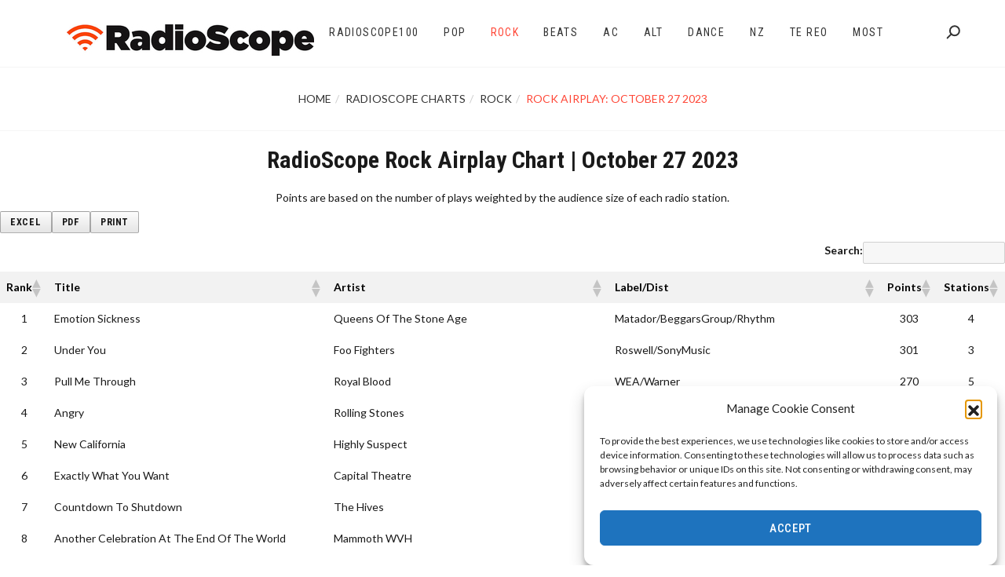

--- FILE ---
content_type: text/html; charset=UTF-8
request_url: https://www.radioscope.co.nz/2023/10/27/rock-airplay-october-27-2023/
body_size: 30104
content:
<!doctype html>
<html lang="en-NZ">
<head>
	<meta charset="UTF-8">
	<meta name="viewport" content="width=device-width, initial-scale=1">
	<link rel="profile" href="https://gmpg.org/xfn/11">

	<title>Rock Airplay: October 27 2023 &#8211; RadioScope</title>
<meta name='robots' content='max-image-preview:large' />
<link rel='dns-prefetch' href='//fonts.googleapis.com' />
<link rel='dns-prefetch' href='//www.googletagmanager.com' />
<link rel="alternate" type="application/rss+xml" title="RadioScope &raquo; Feed" href="https://www.radioscope.co.nz/feed/" />
<link rel="alternate" type="application/rss+xml" title="RadioScope &raquo; Comments Feed" href="https://www.radioscope.co.nz/comments/feed/" />
<link rel="alternate" title="oEmbed (JSON)" type="application/json+oembed" href="https://www.radioscope.co.nz/wp-json/oembed/1.0/embed?url=https%3A%2F%2Fwww.radioscope.co.nz%2F2023%2F10%2F27%2Frock-airplay-october-27-2023%2F" />
<link rel="alternate" title="oEmbed (XML)" type="text/xml+oembed" href="https://www.radioscope.co.nz/wp-json/oembed/1.0/embed?url=https%3A%2F%2Fwww.radioscope.co.nz%2F2023%2F10%2F27%2Frock-airplay-october-27-2023%2F&#038;format=xml" />
		<script>
            function cmplzCallClarity(method, params) {
                if (typeof window.clarity === 'function') {
                    try {
                        window.clarity(method, params);
                    } catch (e) {
                        console.warn('Clarity API error:', e);
                    }
                }
            }

            function cmplzGetConsentFromEvent(e) {
                var d = e && e.detail && e.detail.categories ? e.detail.categories : [];
                var categories = Array.isArray(d) ? d : [];

                return {
                    analyticsAllowed: categories.indexOf('statistics') !== -1,
                    adsAllowed: categories.indexOf('marketing') !== -1
                };
            }

            function cmplzSendClarityConsent(analyticsAllowed, adsAllowed) {
                var status = function (b) { return b ? "granted" : "denied"; };
                cmplzCallClarity('consentv2', {
                    analytics_Storage: status(!!analyticsAllowed),
                    ad_Storage: status(!!adsAllowed)
                });
            }

            function cmplzEraseClarityCookies() {
                cmplzCallClarity('consent', false);
            }

            document.addEventListener('cmplz_fire_categories', function (e) {
                var consent = cmplzGetConsentFromEvent(e);
                cmplzSendClarityConsent(consent.analyticsAllowed, consent.adsAllowed);
            });

            document.addEventListener('cmplz_revoke', function (e) {
                var consent = cmplzGetConsentFromEvent(e);
                cmplzSendClarityConsent(consent.analyticsAllowed, consent.adsAllowed);
                if (!consent.analyticsAllowed && !consent.adsAllowed) {
                    cmplzEraseClarityCookies();
                }
            });

		</script>
		<style id='wp-img-auto-sizes-contain-inline-css' type='text/css'>
img:is([sizes=auto i],[sizes^="auto," i]){contain-intrinsic-size:3000px 1500px}
/*# sourceURL=wp-img-auto-sizes-contain-inline-css */
</style>
<style id='wp-emoji-styles-inline-css' type='text/css'>

	img.wp-smiley, img.emoji {
		display: inline !important;
		border: none !important;
		box-shadow: none !important;
		height: 1em !important;
		width: 1em !important;
		margin: 0 0.07em !important;
		vertical-align: -0.1em !important;
		background: none !important;
		padding: 0 !important;
	}
/*# sourceURL=wp-emoji-styles-inline-css */
</style>
<link rel='stylesheet' id='wp-block-library-css' href='https://www.radioscope.co.nz/wp-includes/css/dist/block-library/style.min.css?ver=e285ee5bf719a17360108919b690776b' type='text/css' media='all' />
<style id='global-styles-inline-css' type='text/css'>
:root{--wp--preset--aspect-ratio--square: 1;--wp--preset--aspect-ratio--4-3: 4/3;--wp--preset--aspect-ratio--3-4: 3/4;--wp--preset--aspect-ratio--3-2: 3/2;--wp--preset--aspect-ratio--2-3: 2/3;--wp--preset--aspect-ratio--16-9: 16/9;--wp--preset--aspect-ratio--9-16: 9/16;--wp--preset--color--black: #000000;--wp--preset--color--cyan-bluish-gray: #abb8c3;--wp--preset--color--white: #ffffff;--wp--preset--color--pale-pink: #f78da7;--wp--preset--color--vivid-red: #cf2e2e;--wp--preset--color--luminous-vivid-orange: #ff6900;--wp--preset--color--luminous-vivid-amber: #fcb900;--wp--preset--color--light-green-cyan: #7bdcb5;--wp--preset--color--vivid-green-cyan: #00d084;--wp--preset--color--pale-cyan-blue: #8ed1fc;--wp--preset--color--vivid-cyan-blue: #0693e3;--wp--preset--color--vivid-purple: #9b51e0;--wp--preset--gradient--vivid-cyan-blue-to-vivid-purple: linear-gradient(135deg,rgb(6,147,227) 0%,rgb(155,81,224) 100%);--wp--preset--gradient--light-green-cyan-to-vivid-green-cyan: linear-gradient(135deg,rgb(122,220,180) 0%,rgb(0,208,130) 100%);--wp--preset--gradient--luminous-vivid-amber-to-luminous-vivid-orange: linear-gradient(135deg,rgb(252,185,0) 0%,rgb(255,105,0) 100%);--wp--preset--gradient--luminous-vivid-orange-to-vivid-red: linear-gradient(135deg,rgb(255,105,0) 0%,rgb(207,46,46) 100%);--wp--preset--gradient--very-light-gray-to-cyan-bluish-gray: linear-gradient(135deg,rgb(238,238,238) 0%,rgb(169,184,195) 100%);--wp--preset--gradient--cool-to-warm-spectrum: linear-gradient(135deg,rgb(74,234,220) 0%,rgb(151,120,209) 20%,rgb(207,42,186) 40%,rgb(238,44,130) 60%,rgb(251,105,98) 80%,rgb(254,248,76) 100%);--wp--preset--gradient--blush-light-purple: linear-gradient(135deg,rgb(255,206,236) 0%,rgb(152,150,240) 100%);--wp--preset--gradient--blush-bordeaux: linear-gradient(135deg,rgb(254,205,165) 0%,rgb(254,45,45) 50%,rgb(107,0,62) 100%);--wp--preset--gradient--luminous-dusk: linear-gradient(135deg,rgb(255,203,112) 0%,rgb(199,81,192) 50%,rgb(65,88,208) 100%);--wp--preset--gradient--pale-ocean: linear-gradient(135deg,rgb(255,245,203) 0%,rgb(182,227,212) 50%,rgb(51,167,181) 100%);--wp--preset--gradient--electric-grass: linear-gradient(135deg,rgb(202,248,128) 0%,rgb(113,206,126) 100%);--wp--preset--gradient--midnight: linear-gradient(135deg,rgb(2,3,129) 0%,rgb(40,116,252) 100%);--wp--preset--font-size--small: 13px;--wp--preset--font-size--medium: 20px;--wp--preset--font-size--large: 36px;--wp--preset--font-size--x-large: 42px;--wp--preset--spacing--20: 0.44rem;--wp--preset--spacing--30: 0.67rem;--wp--preset--spacing--40: 1rem;--wp--preset--spacing--50: 1.5rem;--wp--preset--spacing--60: 2.25rem;--wp--preset--spacing--70: 3.38rem;--wp--preset--spacing--80: 5.06rem;--wp--preset--shadow--natural: 6px 6px 9px rgba(0, 0, 0, 0.2);--wp--preset--shadow--deep: 12px 12px 50px rgba(0, 0, 0, 0.4);--wp--preset--shadow--sharp: 6px 6px 0px rgba(0, 0, 0, 0.2);--wp--preset--shadow--outlined: 6px 6px 0px -3px rgb(255, 255, 255), 6px 6px rgb(0, 0, 0);--wp--preset--shadow--crisp: 6px 6px 0px rgb(0, 0, 0);}:where(.is-layout-flex){gap: 0.5em;}:where(.is-layout-grid){gap: 0.5em;}body .is-layout-flex{display: flex;}.is-layout-flex{flex-wrap: wrap;align-items: center;}.is-layout-flex > :is(*, div){margin: 0;}body .is-layout-grid{display: grid;}.is-layout-grid > :is(*, div){margin: 0;}:where(.wp-block-columns.is-layout-flex){gap: 2em;}:where(.wp-block-columns.is-layout-grid){gap: 2em;}:where(.wp-block-post-template.is-layout-flex){gap: 1.25em;}:where(.wp-block-post-template.is-layout-grid){gap: 1.25em;}.has-black-color{color: var(--wp--preset--color--black) !important;}.has-cyan-bluish-gray-color{color: var(--wp--preset--color--cyan-bluish-gray) !important;}.has-white-color{color: var(--wp--preset--color--white) !important;}.has-pale-pink-color{color: var(--wp--preset--color--pale-pink) !important;}.has-vivid-red-color{color: var(--wp--preset--color--vivid-red) !important;}.has-luminous-vivid-orange-color{color: var(--wp--preset--color--luminous-vivid-orange) !important;}.has-luminous-vivid-amber-color{color: var(--wp--preset--color--luminous-vivid-amber) !important;}.has-light-green-cyan-color{color: var(--wp--preset--color--light-green-cyan) !important;}.has-vivid-green-cyan-color{color: var(--wp--preset--color--vivid-green-cyan) !important;}.has-pale-cyan-blue-color{color: var(--wp--preset--color--pale-cyan-blue) !important;}.has-vivid-cyan-blue-color{color: var(--wp--preset--color--vivid-cyan-blue) !important;}.has-vivid-purple-color{color: var(--wp--preset--color--vivid-purple) !important;}.has-black-background-color{background-color: var(--wp--preset--color--black) !important;}.has-cyan-bluish-gray-background-color{background-color: var(--wp--preset--color--cyan-bluish-gray) !important;}.has-white-background-color{background-color: var(--wp--preset--color--white) !important;}.has-pale-pink-background-color{background-color: var(--wp--preset--color--pale-pink) !important;}.has-vivid-red-background-color{background-color: var(--wp--preset--color--vivid-red) !important;}.has-luminous-vivid-orange-background-color{background-color: var(--wp--preset--color--luminous-vivid-orange) !important;}.has-luminous-vivid-amber-background-color{background-color: var(--wp--preset--color--luminous-vivid-amber) !important;}.has-light-green-cyan-background-color{background-color: var(--wp--preset--color--light-green-cyan) !important;}.has-vivid-green-cyan-background-color{background-color: var(--wp--preset--color--vivid-green-cyan) !important;}.has-pale-cyan-blue-background-color{background-color: var(--wp--preset--color--pale-cyan-blue) !important;}.has-vivid-cyan-blue-background-color{background-color: var(--wp--preset--color--vivid-cyan-blue) !important;}.has-vivid-purple-background-color{background-color: var(--wp--preset--color--vivid-purple) !important;}.has-black-border-color{border-color: var(--wp--preset--color--black) !important;}.has-cyan-bluish-gray-border-color{border-color: var(--wp--preset--color--cyan-bluish-gray) !important;}.has-white-border-color{border-color: var(--wp--preset--color--white) !important;}.has-pale-pink-border-color{border-color: var(--wp--preset--color--pale-pink) !important;}.has-vivid-red-border-color{border-color: var(--wp--preset--color--vivid-red) !important;}.has-luminous-vivid-orange-border-color{border-color: var(--wp--preset--color--luminous-vivid-orange) !important;}.has-luminous-vivid-amber-border-color{border-color: var(--wp--preset--color--luminous-vivid-amber) !important;}.has-light-green-cyan-border-color{border-color: var(--wp--preset--color--light-green-cyan) !important;}.has-vivid-green-cyan-border-color{border-color: var(--wp--preset--color--vivid-green-cyan) !important;}.has-pale-cyan-blue-border-color{border-color: var(--wp--preset--color--pale-cyan-blue) !important;}.has-vivid-cyan-blue-border-color{border-color: var(--wp--preset--color--vivid-cyan-blue) !important;}.has-vivid-purple-border-color{border-color: var(--wp--preset--color--vivid-purple) !important;}.has-vivid-cyan-blue-to-vivid-purple-gradient-background{background: var(--wp--preset--gradient--vivid-cyan-blue-to-vivid-purple) !important;}.has-light-green-cyan-to-vivid-green-cyan-gradient-background{background: var(--wp--preset--gradient--light-green-cyan-to-vivid-green-cyan) !important;}.has-luminous-vivid-amber-to-luminous-vivid-orange-gradient-background{background: var(--wp--preset--gradient--luminous-vivid-amber-to-luminous-vivid-orange) !important;}.has-luminous-vivid-orange-to-vivid-red-gradient-background{background: var(--wp--preset--gradient--luminous-vivid-orange-to-vivid-red) !important;}.has-very-light-gray-to-cyan-bluish-gray-gradient-background{background: var(--wp--preset--gradient--very-light-gray-to-cyan-bluish-gray) !important;}.has-cool-to-warm-spectrum-gradient-background{background: var(--wp--preset--gradient--cool-to-warm-spectrum) !important;}.has-blush-light-purple-gradient-background{background: var(--wp--preset--gradient--blush-light-purple) !important;}.has-blush-bordeaux-gradient-background{background: var(--wp--preset--gradient--blush-bordeaux) !important;}.has-luminous-dusk-gradient-background{background: var(--wp--preset--gradient--luminous-dusk) !important;}.has-pale-ocean-gradient-background{background: var(--wp--preset--gradient--pale-ocean) !important;}.has-electric-grass-gradient-background{background: var(--wp--preset--gradient--electric-grass) !important;}.has-midnight-gradient-background{background: var(--wp--preset--gradient--midnight) !important;}.has-small-font-size{font-size: var(--wp--preset--font-size--small) !important;}.has-medium-font-size{font-size: var(--wp--preset--font-size--medium) !important;}.has-large-font-size{font-size: var(--wp--preset--font-size--large) !important;}.has-x-large-font-size{font-size: var(--wp--preset--font-size--x-large) !important;}
/*# sourceURL=global-styles-inline-css */
</style>

<style id='classic-theme-styles-inline-css' type='text/css'>
/*! This file is auto-generated */
.wp-block-button__link{color:#fff;background-color:#32373c;border-radius:9999px;box-shadow:none;text-decoration:none;padding:calc(.667em + 2px) calc(1.333em + 2px);font-size:1.125em}.wp-block-file__button{background:#32373c;color:#fff;text-decoration:none}
/*# sourceURL=/wp-includes/css/classic-themes.min.css */
</style>
<link rel='stylesheet' id='wpdm-fonticon-css' href='https://www.radioscope.co.nz/wp-content/plugins/download-manager/assets/wpdm-iconfont/css/wpdm-icons.css?ver=e285ee5bf719a17360108919b690776b' type='text/css' media='all' />
<link rel='stylesheet' id='wpdm-front-css' href='https://www.radioscope.co.nz/wp-content/plugins/download-manager/assets/css/front.min.css?ver=e285ee5bf719a17360108919b690776b' type='text/css' media='all' />
<link rel='stylesheet' id='sr7css-css' href='//www.radioscope.co.nz/wp-content/plugins/revslider/public/css/sr7.css?ver=6.7.40' type='text/css' media='all' />
<link rel='stylesheet' id='cmplz-general-css' href='https://www.radioscope.co.nz/wp-content/plugins/complianz-gdpr/assets/css/cookieblocker.min.css?ver=1766198956' type='text/css' media='all' />
<link rel='stylesheet' id='seline-defined-fonts-css' href='https://fonts.googleapis.com/css?family=Lato%7CLato%3A400%2C500%2C600%2C700%2C900%7CRoboto+Condensed%3A400%2C500%2C600%2C700%2C900&#038;subset=latin%2Clatin-ext' type='text/css' media='all' />
<link rel='stylesheet' id='wpzoom-social-icons-socicon-css' href='https://www.radioscope.co.nz/wp-content/plugins/social-icons-widget-by-wpzoom/assets/css/wpzoom-socicon.css?ver=1764883102' type='text/css' media='all' />
<link rel='stylesheet' id='wpzoom-social-icons-genericons-css' href='https://www.radioscope.co.nz/wp-content/plugins/social-icons-widget-by-wpzoom/assets/css/genericons.css?ver=1764883102' type='text/css' media='all' />
<link rel='stylesheet' id='wpzoom-social-icons-academicons-css' href='https://www.radioscope.co.nz/wp-content/plugins/social-icons-widget-by-wpzoom/assets/css/academicons.min.css?ver=1764883102' type='text/css' media='all' />
<link rel='stylesheet' id='wpzoom-social-icons-font-awesome-3-css' href='https://www.radioscope.co.nz/wp-content/plugins/social-icons-widget-by-wpzoom/assets/css/font-awesome-3.min.css?ver=1764883102' type='text/css' media='all' />
<link rel='stylesheet' id='dashicons-css' href='https://www.radioscope.co.nz/wp-includes/css/dashicons.min.css?ver=e285ee5bf719a17360108919b690776b' type='text/css' media='all' />
<link rel='stylesheet' id='wpzoom-social-icons-styles-css' href='https://www.radioscope.co.nz/wp-content/plugins/social-icons-widget-by-wpzoom/assets/css/wpzoom-social-icons-styles.css?ver=1764883102' type='text/css' media='all' />
<link rel='stylesheet' id='fullwidth-template-css' href='https://www.radioscope.co.nz/wp-content/plugins/fullwidth-templates/assets/css/fullwidth-template.css?ver=e285ee5bf719a17360108919b690776b' type='text/css' media='all' />
<link rel='stylesheet' id='tablepress-default-css' href='https://www.radioscope.co.nz/wp-content/tablepress-combined.min.css?ver=279' type='text/css' media='all' />
<link rel='stylesheet' id='tablepress-datatables-buttons-css' href='https://www.radioscope.co.nz/wp-content/plugins/tablepress-premium/modules/css/build/datatables.buttons.css?ver=3.2.6' type='text/css' media='all' />
<link rel='stylesheet' id='tablepress-datatables-fixedheader-css' href='https://www.radioscope.co.nz/wp-content/plugins/tablepress-premium/modules/css/build/datatables.fixedheader.css?ver=3.2.6' type='text/css' media='all' />
<link rel='stylesheet' id='tablepress-datatables-fixedcolumns-css' href='https://www.radioscope.co.nz/wp-content/plugins/tablepress-premium/modules/css/build/datatables.fixedcolumns.css?ver=3.2.6' type='text/css' media='all' />
<link rel='stylesheet' id='tablepress-datatables-scroll-buttons-css' href='https://www.radioscope.co.nz/wp-content/plugins/tablepress-premium/modules/css/build/datatables.scroll-buttons.css?ver=3.2.6' type='text/css' media='all' />
<link rel='stylesheet' id='tablepress-responsive-tables-css' href='https://www.radioscope.co.nz/wp-content/plugins/tablepress-premium/modules/css/build/responsive-tables.css?ver=3.2.6' type='text/css' media='all' />
<link rel='stylesheet' id='tablepress-datatables-columnfilterwidgets-css' href='https://www.radioscope.co.nz/wp-content/plugins/tablepress-premium/modules/css/build/datatables.columnfilterwidgets.css?ver=3.2.6' type='text/css' media='all' />
<link rel='stylesheet' id='tablepress-datatables-serverside-processing-css' href='https://www.radioscope.co.nz/wp-content/plugins/tablepress-premium/modules/css/build/datatables.serverside-processing.css?ver=3.2.6' type='text/css' media='all' />
<link rel='stylesheet' id='relevanssi-live-search-css' href='https://www.radioscope.co.nz/wp-content/plugins/relevanssi-live-ajax-search/assets/styles/style.css?ver=2.5' type='text/css' media='all' />
<link rel='stylesheet' id='seline-style-css' href='https://www.radioscope.co.nz/wp-content/themes/seline/style.css?ver=e285ee5bf719a17360108919b690776b' type='text/css' media='all' />
<style id='seline-style-inline-css' type='text/css'>

			body,
			.about-us-one .single-about-des h3,
			.footer-area .footer .widget_seline_about_us p,
			.seline-homepage-seven-area .seline-homepage-banner h2,
			.seline-homepage-eight-area .seline-homepage-banner h2,
			.seline-homepage-nine-area .seline-homepage-banner h2 {
				font-family: Lato !important;
			}

			body {
				font-size: 14px !important;
			}

			h1,
			h2,
			h3,
			h4,
			h5,
			h6 {
				font-family: Roboto Condensed !important;
				font-style: normal;
			}

			.header-area .navbar-nav li a,
			.seline-initial-menu .navbar-nav li a,
			.portfolio-area .portfolio-nav ul li,
			.seline-header-two #primary-menu li a {
				font-family: Roboto Condensed !important;
				font-style: normal !important;
				text-transform: uppercase !important;
			}

			.header-area .navbar-nav li a,
			.seline-initial-menu .navbar-nav li ul li a,
			.seline-header-two #primary-menu li ul li a {
				text-transform: capitalize !important;
			}

			.header-area .navbar-nav li a,
			.seline-initial-menu .navbar-nav li a,
			.seline-header-two #primary-menu li > a,
			.header-area .navbar-nav li ul.seline-dropdown-menu li a,
			.seline-initial-menu .navbar-nav li ul.seline-dropdown-menu li a,
			.seline-header-two #primary-menu .seline-dropdown-menu li > a  {
				color:  !important;
			}

			.header-area .navbar-nav li:hover a,
			.seline-initial-menu .navbar-nav li:hover a,
			.seline-header-two #primary-menu li:hover > a,
			.header-area .navbar-nav li ul.seline-dropdown-menu li a:hover,
			.seline-initial-menu .navbar-nav li ul.seline-dropdown-menu li a:hover,
			.seline-header-two #primary-menu li.current-menu-parent > a,
			.seline-header-two #primary-menu li.current-menu-ancestor > a,
			.seline-initial-menu #primary-menu li.current-menu-parent > a,
			.seline-initial-menu #primary-menu li.current-menu-ancestor > a,
			.seline-header-two #primary-menu .seline-dropdown-menu li:hover > a {
				color:  !important;
			}

			.seline-btn-primary.default,
			.seline-submit-input,
			.primary-bg-area .primary-bg .single-primary:hover,
			.primary-bg-area .primary-bg .seline-border,
			.seline-border,
			.seline-preloader .loader-inner div,
			.contact-area .contact .seline-submit-input,
			.single-widget.widget_tag_cloud .tagcloud a:hover,
			.single-footer.widget_tag_cloud .tagcloud a:hover,
			.meet-our-team-two .author-content .social-profile li a:hover,
			.mailpoet_paragraph input[type='submit']:hover,
			.fw-contact-form input[type='submit'],
			.woocommerce span.woo-onsale,
			.woocommerce #respond input#submit,
			.woocommerce a.button,
			.woocommerce button.button,
			.woocommerce input.button,
			.woocommerce a.added_to_cart,
			.woocommerce a.added_to_cart:hover,
			.woocommerce .widget_price_filter .ui-slider .ui-slider-handle,
			.woocommerce .widget_price_filter .ui-slider .ui-slider-range,
			.woocommerce #respond input#submit.alt:hover,
			.woocommerce a.button.alt:hover,
			.woocommerce button.button.alt:hover,
			.woocommerce input.button.alt:hover,
			.woocommerce #respond input#submit.alt,
			.woocommerce a.button.alt,
			.woocommerce button.button.alt,
			.woocommerce input.button.alt,
			.woocommerce a.remove:hover,
			.product-counter,
			.woocommerce .single_variation_wrap .woocommerce-variation-add-to-cart-disabled .button.alt,
			.woocommerce .single_variation_wrap .woocommerce-variation-add-to-cart-disabled .button.alt:hover,
			.seline-portfolio-eight-item figure .border:before, .seline-portfolio-eight-item figure .border:after, .seline-portfolio-eight-item figure .border div:before,
			.seline-portfolio-eight-item figure .border div:after {
				background:  !important;
			}

			.reply,
			.reply:hover,
			.reply:focus,
			.reply:active,
			.single-blog-details span span,
			.single-widget.widget_rss ul li a,
			.single-widget ul li a:hover,
			.breadcrumb li.item-current,
			.form-builder-item .header h2,
			.fw-accordion .fw-accordion-title.ui-state-active,
			.single-post.sticky h4 a,
			.woocommerce-Reviews .comment-reply-title,
			.about-project .project-heading,
			.footer-social ul li a:hover {
				color:  !important;
			}

			.seline-btn-primary.default {
				border: 1px solid  !important;
			}

			.button-page-area {
			    border-bottom: 5px solid  !important;
			}
		
/*# sourceURL=seline-style-inline-css */
</style>
<link rel='stylesheet' id='venobox-css' href='https://www.radioscope.co.nz/wp-content/themes/seline/css/venobox.min.css?ver=3.5.1' type='text/css' media='all' />
<link rel='stylesheet' id='animate-css' href='https://www.radioscope.co.nz/wp-content/themes/seline/css/animate.css?ver=3.5.2' type='text/css' media='all' />
<link rel='stylesheet' id='loaders-css' href='https://www.radioscope.co.nz/wp-content/themes/seline/css/loaders.min.css?ver=1.0.9' type='text/css' media='all' />
<link rel='stylesheet' id='slicknav-css' href='https://www.radioscope.co.nz/wp-content/themes/seline/css/slicknav.min.css?ver=1.0.10' type='text/css' media='all' />
<link rel='stylesheet' id='bootstrap-css' href='https://www.radioscope.co.nz/wp-content/themes/seline/css/bootstrap.min.css?ver=3.3.7' type='text/css' media='all' />
<link rel='stylesheet' id='font-awesome-css' href='https://www.radioscope.co.nz/wp-content/themes/seline/css/font-awesome.min.css?ver=4.7.0' type='text/css' media='all' />
<link rel='stylesheet' id='fontello-css' href='https://www.radioscope.co.nz/wp-content/themes/seline/css/fontello.css?ver=4.7.0' type='text/css' media='all' />
<link rel='stylesheet' id='owl-carousel-css' href='https://www.radioscope.co.nz/wp-content/themes/seline/css/owl.carousel.css?ver=1.3.3' type='text/css' media='all' />
<link rel='stylesheet' id='owl-theme-css' href='https://www.radioscope.co.nz/wp-content/themes/seline/css/owl.theme.css?ver=1.3.3' type='text/css' media='all' />
<link rel='stylesheet' id='lightbox-css' href='https://www.radioscope.co.nz/wp-content/themes/seline/css/lightbox.min.css?ver=2.9.0' type='text/css' media='all' />
<link rel='stylesheet' id='normalize-css' href='https://www.radioscope.co.nz/wp-content/themes/seline/css/normalize.css?ver=3.0.3' type='text/css' media='all' />
<link rel='stylesheet' id='boilerplate-css' href='https://www.radioscope.co.nz/wp-content/themes/seline/css/default.css?ver=5.3.0' type='text/css' media='all' />
<link rel='stylesheet' id='reset-css' href='https://www.radioscope.co.nz/wp-content/themes/seline/css/reset.css?ver=1.0.9' type='text/css' media='all' />
<link rel='stylesheet' id='seline-main-css' href='https://www.radioscope.co.nz/wp-content/themes/seline/css/seline.css?ver=1.0.9' type='text/css' media='all' />
<link rel='stylesheet' id='seline-responsive-css' href='https://www.radioscope.co.nz/wp-content/themes/seline/css/responsive.css?ver=1.0.9' type='text/css' media='all' />
<link rel='stylesheet' id='scss-css' href='https://www.radioscope.co.nz/wp-content/cache/busting/1/sccss.css?ver=1766201990' type='text/css' media='all' />
<link rel='preload' as='font'  id='wpzoom-social-icons-font-academicons-woff2-css' href='https://www.radioscope.co.nz/wp-content/plugins/social-icons-widget-by-wpzoom/assets/font/academicons.woff2?v=1.9.2'  type='font/woff2' crossorigin />
<link rel='preload' as='font'  id='wpzoom-social-icons-font-fontawesome-3-woff2-css' href='https://www.radioscope.co.nz/wp-content/plugins/social-icons-widget-by-wpzoom/assets/font/fontawesome-webfont.woff2?v=4.7.0'  type='font/woff2' crossorigin />
<link rel='preload' as='font'  id='wpzoom-social-icons-font-genericons-woff-css' href='https://www.radioscope.co.nz/wp-content/plugins/social-icons-widget-by-wpzoom/assets/font/Genericons.woff'  type='font/woff' crossorigin />
<link rel='preload' as='font'  id='wpzoom-social-icons-font-socicon-woff2-css' href='https://www.radioscope.co.nz/wp-content/plugins/social-icons-widget-by-wpzoom/assets/font/socicon.woff2?v=4.5.3'  type='font/woff2' crossorigin />
<script type="text/javascript" id="jquery-core-js-extra">
/* <![CDATA[ */
var SDT_DATA = {"ajaxurl":"https://www.radioscope.co.nz/wp-admin/admin-ajax.php","siteUrl":"https://www.radioscope.co.nz/","pluginsUrl":"https://www.radioscope.co.nz/wp-content/plugins","isAdmin":""};
//# sourceURL=jquery-core-js-extra
/* ]]> */
</script>
<script type="text/javascript" src="https://www.radioscope.co.nz/wp-includes/js/jquery/jquery.min.js?ver=3.7.1" id="jquery-core-js"></script>
<script type="text/javascript" src="https://www.radioscope.co.nz/wp-includes/js/jquery/jquery-migrate.min.js?ver=3.4.1" id="jquery-migrate-js"></script>
<script type="text/javascript" async src="https://www.radioscope.co.nz/wp-content/plugins/burst-statistics/assets/js/timeme/timeme.min.js?ver=1767390179" id="burst-timeme-js"></script>
<script type="text/javascript" src="https://www.radioscope.co.nz/wp-content/plugins/google-analytics-premium/assets/js/frontend-gtag.min.js?ver=9.11.1" id="monsterinsights-frontend-script-js" async="async" data-wp-strategy="async"></script>
<script data-cfasync="false" data-wpfc-render="false" type="text/javascript" id='monsterinsights-frontend-script-js-extra'>/* <![CDATA[ */
var monsterinsights_frontend = {"js_events_tracking":"true","download_extensions":"doc,pdf,ppt,zip,xls,docx,pptx,xlsx","inbound_paths":"[{\"path\":\"\\\/go\\\/\",\"label\":\"affiliate\"},{\"path\":\"\\\/recommend\\\/\",\"label\":\"affiliate\"}]","home_url":"https:\/\/www.radioscope.co.nz","hash_tracking":"false","v4_id":"G-WG2GZBD29W"};/* ]]> */
</script>
<script type="text/javascript" src="https://www.radioscope.co.nz/wp-content/plugins/download-manager/assets/js/wpdm.min.js?ver=e285ee5bf719a17360108919b690776b" id="wpdm-frontend-js-js"></script>
<script type="text/javascript" id="wpdm-frontjs-js-extra">
/* <![CDATA[ */
var wpdm_url = {"home":"https://www.radioscope.co.nz/","site":"https://www.radioscope.co.nz/","ajax":"https://www.radioscope.co.nz/wp-admin/admin-ajax.php"};
var wpdm_js = {"spinner":"\u003Ci class=\"wpdm-icon wpdm-sun wpdm-spin\"\u003E\u003C/i\u003E","client_id":"46d8a4df81d9ca604ec0d2ea71d0bfe7"};
var wpdm_strings = {"pass_var":"Password Verified!","pass_var_q":"Please click following button to start download.","start_dl":"Start Download"};
//# sourceURL=wpdm-frontjs-js-extra
/* ]]> */
</script>
<script type="text/javascript" src="https://www.radioscope.co.nz/wp-content/plugins/download-manager/assets/js/front.min.js?ver=3.3.44" id="wpdm-frontjs-js"></script>
<script type="text/javascript" src="//www.radioscope.co.nz/wp-content/plugins/revslider/public/js/libs/tptools.js?ver=6.7.40" id="tp-tools-js" async="async" data-wp-strategy="async"></script>
<script type="text/javascript" src="//www.radioscope.co.nz/wp-content/plugins/revslider/public/js/sr7.js?ver=6.7.40" id="sr7-js" async="async" data-wp-strategy="async"></script>
<script type="text/javascript" src="https://www.radioscope.co.nz/wp-content/plugins/uberchart/shared/assets/js/Chart.bundle.min.js?ver=1.20" id="dauc-chart-js-js"></script>
<script type="text/javascript" src="https://www.radioscope.co.nz/wp-content/themes/seline/js/modernizr.min.js?ver=2.8.3" id="modernizr-js"></script>
<link rel="https://api.w.org/" href="https://www.radioscope.co.nz/wp-json/" /><link rel="alternate" title="JSON" type="application/json" href="https://www.radioscope.co.nz/wp-json/wp/v2/posts/10757" /><link rel="EditURI" type="application/rsd+xml" title="RSD" href="https://www.radioscope.co.nz/xmlrpc.php?rsd" />
<link rel="canonical" href="https://www.radioscope.co.nz/2023/10/27/rock-airplay-october-27-2023/" />
		<script type="text/javascript">
				(function(c,l,a,r,i,t,y){
					c[a]=c[a]||function(){(c[a].q=c[a].q||[]).push(arguments)};t=l.createElement(r);t.async=1;
					t.src="https://www.clarity.ms/tag/"+i+"?ref=wordpress";y=l.getElementsByTagName(r)[0];y.parentNode.insertBefore(t,y);
				})(window, document, "clarity", "script", "uoanb5q7ae");
		</script>
					<style>.cmplz-hidden {
					display: none !important;
				}</style><link rel="preconnect" href="https://fonts.googleapis.com">
<link rel="preconnect" href="https://fonts.gstatic.com/" crossorigin>
<meta name="generator" content="Powered by Slider Revolution 6.7.40 - responsive, Mobile-Friendly Slider Plugin for WordPress with comfortable drag and drop interface." />
<link rel="icon" href="https://www.radioscope.co.nz/wp-content/uploads/2020/04/cropped-radioscope_profile1-32x32.jpg" sizes="32x32" />
<link rel="icon" href="https://www.radioscope.co.nz/wp-content/uploads/2020/04/cropped-radioscope_profile1-192x192.jpg" sizes="192x192" />
<link rel="apple-touch-icon" href="https://www.radioscope.co.nz/wp-content/uploads/2020/04/cropped-radioscope_profile1-180x180.jpg" />
<meta name="msapplication-TileImage" content="https://www.radioscope.co.nz/wp-content/uploads/2020/04/cropped-radioscope_profile1-270x270.jpg" />
<script>
	window._tpt			??= {};
	window.SR7			??= {};
	_tpt.R				??= {};
	_tpt.R.fonts		??= {};
	_tpt.R.fonts.customFonts??= {};
	SR7.devMode			=  false;
	SR7.F 				??= {};
	SR7.G				??= {};
	SR7.LIB				??= {};
	SR7.E				??= {};
	SR7.E.gAddons		??= {};
	SR7.E.php 			??= {};
	SR7.E.nonce			= 'c6c4fa4f8e';
	SR7.E.ajaxurl		= 'https://www.radioscope.co.nz/wp-admin/admin-ajax.php';
	SR7.E.resturl		= 'https://www.radioscope.co.nz/wp-json/';
	SR7.E.slug_path		= 'revslider/revslider.php';
	SR7.E.slug			= 'revslider';
	SR7.E.plugin_url	= 'https://www.radioscope.co.nz/wp-content/plugins/revslider/';
	SR7.E.wp_plugin_url = 'https://www.radioscope.co.nz/wp-content/plugins/';
	SR7.E.revision		= '6.7.40';
	SR7.E.fontBaseUrl	= '';
	SR7.G.breakPoints 	= [1240,1024,778,480];
	SR7.G.fSUVW 		= false;
	SR7.E.modules 		= ['module','page','slide','layer','draw','animate','srtools','canvas','defaults','carousel','navigation','media','modifiers','migration'];
	SR7.E.libs 			= ['WEBGL'];
	SR7.E.css 			= ['csslp','cssbtns','cssfilters','cssnav','cssmedia'];
	SR7.E.resources		= {};
	SR7.E.ytnc			= false;
	SR7.JSON			??= {};
/*! Slider Revolution 7.0 - Page Processor */
!function(){"use strict";window.SR7??={},window._tpt??={},SR7.version="Slider Revolution 6.7.16",_tpt.getMobileZoom=()=>_tpt.is_mobile?document.documentElement.clientWidth/window.innerWidth:1,_tpt.getWinDim=function(t){_tpt.screenHeightWithUrlBar??=window.innerHeight;let e=SR7.F?.modal?.visible&&SR7.M[SR7.F.module.getIdByAlias(SR7.F.modal.requested)];_tpt.scrollBar=window.innerWidth!==document.documentElement.clientWidth||e&&window.innerWidth!==e.c.module.clientWidth,_tpt.winW=_tpt.getMobileZoom()*window.innerWidth-(_tpt.scrollBar||"prepare"==t?_tpt.scrollBarW??_tpt.mesureScrollBar():0),_tpt.winH=_tpt.getMobileZoom()*window.innerHeight,_tpt.winWAll=document.documentElement.clientWidth},_tpt.getResponsiveLevel=function(t,e){return SR7.G.fSUVW?_tpt.closestGE(t,window.innerWidth):_tpt.closestGE(t,_tpt.winWAll)},_tpt.mesureScrollBar=function(){let t=document.createElement("div");return t.className="RSscrollbar-measure",t.style.width="100px",t.style.height="100px",t.style.overflow="scroll",t.style.position="absolute",t.style.top="-9999px",document.body.appendChild(t),_tpt.scrollBarW=t.offsetWidth-t.clientWidth,document.body.removeChild(t),_tpt.scrollBarW},_tpt.loadCSS=async function(t,e,s){return s?_tpt.R.fonts.required[e].status=1:(_tpt.R[e]??={},_tpt.R[e].status=1),new Promise(((i,n)=>{if(_tpt.isStylesheetLoaded(t))s?_tpt.R.fonts.required[e].status=2:_tpt.R[e].status=2,i();else{const o=document.createElement("link");o.rel="stylesheet";let l="text",r="css";o["type"]=l+"/"+r,o.href=t,o.onload=()=>{s?_tpt.R.fonts.required[e].status=2:_tpt.R[e].status=2,i()},o.onerror=()=>{s?_tpt.R.fonts.required[e].status=3:_tpt.R[e].status=3,n(new Error(`Failed to load CSS: ${t}`))},document.head.appendChild(o)}}))},_tpt.addContainer=function(t){const{tag:e="div",id:s,class:i,datas:n,textContent:o,iHTML:l}=t,r=document.createElement(e);if(s&&""!==s&&(r.id=s),i&&""!==i&&(r.className=i),n)for(const[t,e]of Object.entries(n))"style"==t?r.style.cssText=e:r.setAttribute(`data-${t}`,e);return o&&(r.textContent=o),l&&(r.innerHTML=l),r},_tpt.collector=function(){return{fragment:new DocumentFragment,add(t){var e=_tpt.addContainer(t);return this.fragment.appendChild(e),e},append(t){t.appendChild(this.fragment)}}},_tpt.isStylesheetLoaded=function(t){let e=t.split("?")[0];return Array.from(document.querySelectorAll('link[rel="stylesheet"], link[rel="preload"]')).some((t=>t.href.split("?")[0]===e))},_tpt.preloader={requests:new Map,preloaderTemplates:new Map,show:function(t,e){if(!e||!t)return;const{type:s,color:i}=e;if(s<0||"off"==s)return;const n=`preloader_${s}`;let o=this.preloaderTemplates.get(n);o||(o=this.build(s,i),this.preloaderTemplates.set(n,o)),this.requests.has(t)||this.requests.set(t,{count:0});const l=this.requests.get(t);clearTimeout(l.timer),l.count++,1===l.count&&(l.timer=setTimeout((()=>{l.preloaderClone=o.cloneNode(!0),l.anim&&l.anim.kill(),void 0!==_tpt.gsap?l.anim=_tpt.gsap.fromTo(l.preloaderClone,1,{opacity:0},{opacity:1}):l.preloaderClone.classList.add("sr7-fade-in"),t.appendChild(l.preloaderClone)}),150))},hide:function(t){if(!this.requests.has(t))return;const e=this.requests.get(t);e.count--,e.count<0&&(e.count=0),e.anim&&e.anim.kill(),0===e.count&&(clearTimeout(e.timer),e.preloaderClone&&(e.preloaderClone.classList.remove("sr7-fade-in"),e.anim=_tpt.gsap.to(e.preloaderClone,.3,{opacity:0,onComplete:function(){e.preloaderClone.remove()}})))},state:function(t){if(!this.requests.has(t))return!1;return this.requests.get(t).count>0},build:(t,e="#ffffff",s="")=>{if(t<0||"off"===t)return null;const i=parseInt(t);if(t="prlt"+i,isNaN(i))return null;if(_tpt.loadCSS(SR7.E.plugin_url+"public/css/preloaders/t"+i+".css","preloader_"+t),isNaN(i)||i<6){const n=`background-color:${e}`,o=1===i||2==i?n:"",l=3===i||4==i?n:"",r=_tpt.collector();["dot1","dot2","bounce1","bounce2","bounce3"].forEach((t=>r.add({tag:"div",class:t,datas:{style:l}})));const d=_tpt.addContainer({tag:"sr7-prl",class:`${t} ${s}`,datas:{style:o}});return r.append(d),d}{let n={};if(7===i){let t;e.startsWith("#")?(t=e.replace("#",""),t=`rgba(${parseInt(t.substring(0,2),16)}, ${parseInt(t.substring(2,4),16)}, ${parseInt(t.substring(4,6),16)}, `):e.startsWith("rgb")&&(t=e.slice(e.indexOf("(")+1,e.lastIndexOf(")")).split(",").map((t=>t.trim())),t=`rgba(${t[0]}, ${t[1]}, ${t[2]}, `),t&&(n.style=`border-top-color: ${t}0.65); border-bottom-color: ${t}0.15); border-left-color: ${t}0.65); border-right-color: ${t}0.15)`)}else 12===i&&(n.style=`background:${e}`);const o=[10,0,4,2,5,9,0,4,4,2][i-6],l=_tpt.collector(),r=l.add({tag:"div",class:"sr7-prl-inner",datas:n});Array.from({length:o}).forEach((()=>r.appendChild(l.add({tag:"span",datas:{style:`background:${e}`}}))));const d=_tpt.addContainer({tag:"sr7-prl",class:`${t} ${s}`});return l.append(d),d}}},SR7.preLoader={show:(t,e)=>{"off"!==(SR7.M[t]?.settings?.pLoader?.type??"off")&&_tpt.preloader.show(e||SR7.M[t].c.module,SR7.M[t]?.settings?.pLoader??{color:"#fff",type:10})},hide:(t,e)=>{"off"!==(SR7.M[t]?.settings?.pLoader?.type??"off")&&_tpt.preloader.hide(e||SR7.M[t].c.module)},state:(t,e)=>_tpt.preloader.state(e||SR7.M[t].c.module)},_tpt.prepareModuleHeight=function(t){window.SR7.M??={},window.SR7.M[t.id]??={},"ignore"==t.googleFont&&(SR7.E.ignoreGoogleFont=!0);let e=window.SR7.M[t.id];if(null==_tpt.scrollBarW&&_tpt.mesureScrollBar(),e.c??={},e.states??={},e.settings??={},e.settings.size??={},t.fixed&&(e.settings.fixed=!0),e.c.module=document.querySelector("sr7-module#"+t.id),e.c.adjuster=e.c.module.getElementsByTagName("sr7-adjuster")[0],e.c.content=e.c.module.getElementsByTagName("sr7-content")[0],"carousel"==t.type&&(e.c.carousel=e.c.content.getElementsByTagName("sr7-carousel")[0]),null==e.c.module||null==e.c.module)return;t.plType&&t.plColor&&(e.settings.pLoader={type:t.plType,color:t.plColor}),void 0===t.plType||"off"===t.plType||SR7.preLoader.state(t.id)&&SR7.preLoader.state(t.id,e.c.module)||SR7.preLoader.show(t.id,e.c.module),_tpt.winW||_tpt.getWinDim("prepare"),_tpt.getWinDim();let s=""+e.c.module.dataset?.modal;"modal"==s||"true"==s||"undefined"!==s&&"false"!==s||(e.settings.size.fullWidth=t.size.fullWidth,e.LEV??=_tpt.getResponsiveLevel(window.SR7.G.breakPoints,t.id),t.vpt=_tpt.fillArray(t.vpt,5),e.settings.vPort=t.vpt[e.LEV],void 0!==t.el&&"720"==t.el[4]&&t.gh[4]!==t.el[4]&&"960"==t.el[3]&&t.gh[3]!==t.el[3]&&"768"==t.el[2]&&t.gh[2]!==t.el[2]&&delete t.el,e.settings.size.height=null==t.el||null==t.el[e.LEV]||0==t.el[e.LEV]||"auto"==t.el[e.LEV]?_tpt.fillArray(t.gh,5,-1):_tpt.fillArray(t.el,5,-1),e.settings.size.width=_tpt.fillArray(t.gw,5,-1),e.settings.size.minHeight=_tpt.fillArray(t.mh??[0],5,-1),e.cacheSize={fullWidth:e.settings.size?.fullWidth,fullHeight:e.settings.size?.fullHeight},void 0!==t.off&&(t.off?.t&&(e.settings.size.m??={})&&(e.settings.size.m.t=t.off.t),t.off?.b&&(e.settings.size.m??={})&&(e.settings.size.m.b=t.off.b),t.off?.l&&(e.settings.size.p??={})&&(e.settings.size.p.l=t.off.l),t.off?.r&&(e.settings.size.p??={})&&(e.settings.size.p.r=t.off.r),e.offsetPrepared=!0),_tpt.updatePMHeight(t.id,t,!0))},_tpt.updatePMHeight=(t,e,s)=>{let i=SR7.M[t];var n=i.settings.size.fullWidth?_tpt.winW:i.c.module.parentNode.offsetWidth;n=0===n||isNaN(n)?_tpt.winW:n;let o=i.settings.size.width[i.LEV]||i.settings.size.width[i.LEV++]||i.settings.size.width[i.LEV--]||n,l=i.settings.size.height[i.LEV]||i.settings.size.height[i.LEV++]||i.settings.size.height[i.LEV--]||0,r=i.settings.size.minHeight[i.LEV]||i.settings.size.minHeight[i.LEV++]||i.settings.size.minHeight[i.LEV--]||0;if(l="auto"==l?0:l,l=parseInt(l),"carousel"!==e.type&&(n-=parseInt(e.onw??0)||0),i.MP=!i.settings.size.fullWidth&&n<o||_tpt.winW<o?Math.min(1,n/o):1,e.size.fullScreen||e.size.fullHeight){let t=parseInt(e.fho)||0,s=(""+e.fho).indexOf("%")>-1;e.newh=_tpt.winH-(s?_tpt.winH*t/100:t)}else e.newh=i.MP*Math.max(l,r);if(e.newh+=(parseInt(e.onh??0)||0)+(parseInt(e.carousel?.pt)||0)+(parseInt(e.carousel?.pb)||0),void 0!==e.slideduration&&(e.newh=Math.max(e.newh,parseInt(e.slideduration)/3)),e.shdw&&_tpt.buildShadow(e.id,e),i.c.adjuster.style.height=e.newh+"px",i.c.module.style.height=e.newh+"px",i.c.content.style.height=e.newh+"px",i.states.heightPrepared=!0,i.dims??={},i.dims.moduleRect=i.c.module.getBoundingClientRect(),i.c.content.style.left="-"+i.dims.moduleRect.left+"px",!i.settings.size.fullWidth)return s&&requestAnimationFrame((()=>{n!==i.c.module.parentNode.offsetWidth&&_tpt.updatePMHeight(e.id,e)})),void _tpt.bgStyle(e.id,e,window.innerWidth==_tpt.winW,!0);_tpt.bgStyle(e.id,e,window.innerWidth==_tpt.winW,!0),requestAnimationFrame((function(){s&&requestAnimationFrame((()=>{n!==i.c.module.parentNode.offsetWidth&&_tpt.updatePMHeight(e.id,e)}))})),i.earlyResizerFunction||(i.earlyResizerFunction=function(){requestAnimationFrame((function(){_tpt.getWinDim(),_tpt.moduleDefaults(e.id,e),_tpt.updateSlideBg(t,!0)}))},window.addEventListener("resize",i.earlyResizerFunction))},_tpt.buildShadow=function(t,e){let s=SR7.M[t];null==s.c.shadow&&(s.c.shadow=document.createElement("sr7-module-shadow"),s.c.shadow.classList.add("sr7-shdw-"+e.shdw),s.c.content.appendChild(s.c.shadow))},_tpt.bgStyle=async(t,e,s,i,n)=>{const o=SR7.M[t];if((e=e??o.settings).fixed&&!o.c.module.classList.contains("sr7-top-fixed")&&(o.c.module.classList.add("sr7-top-fixed"),o.c.module.style.position="fixed",o.c.module.style.width="100%",o.c.module.style.top="0px",o.c.module.style.left="0px",o.c.module.style.pointerEvents="none",o.c.module.style.zIndex=5e3,o.c.content.style.pointerEvents="none"),null==o.c.bgcanvas){let t=document.createElement("sr7-module-bg"),l=!1;if("string"==typeof e?.bg?.color&&e?.bg?.color.includes("{"))if(_tpt.gradient&&_tpt.gsap)e.bg.color=_tpt.gradient.convert(e.bg.color);else try{let t=JSON.parse(e.bg.color);(t?.orig||t?.string)&&(e.bg.color=JSON.parse(e.bg.color))}catch(t){return}let r="string"==typeof e?.bg?.color?e?.bg?.color||"transparent":e?.bg?.color?.string??e?.bg?.color?.orig??e?.bg?.color?.color??"transparent";if(t.style["background"+(String(r).includes("grad")?"":"Color")]=r,("transparent"!==r||n)&&(l=!0),o.offsetPrepared&&(t.style.visibility="hidden"),e?.bg?.image?.src&&(t.style.backgroundImage=`url(${e?.bg?.image.src})`,t.style.backgroundSize=""==(e.bg.image?.size??"")?"cover":e.bg.image.size,t.style.backgroundPosition=e.bg.image.position,t.style.backgroundRepeat=""==e.bg.image.repeat||null==e.bg.image.repeat?"no-repeat":e.bg.image.repeat,l=!0),!l)return;o.c.bgcanvas=t,e.size.fullWidth?t.style.width=_tpt.winW-(s&&_tpt.winH<document.body.offsetHeight?_tpt.scrollBarW:0)+"px":i&&(t.style.width=o.c.module.offsetWidth+"px"),e.sbt?.use?o.c.content.appendChild(o.c.bgcanvas):o.c.module.appendChild(o.c.bgcanvas)}o.c.bgcanvas.style.height=void 0!==e.newh?e.newh+"px":("carousel"==e.type?o.dims.module.h:o.dims.content.h)+"px",o.c.bgcanvas.style.left=!s&&e.sbt?.use||o.c.bgcanvas.closest("SR7-CONTENT")?"0px":"-"+(o?.dims?.moduleRect?.left??0)+"px"},_tpt.updateSlideBg=function(t,e){const s=SR7.M[t];let i=s.settings;s?.c?.bgcanvas&&(i.size.fullWidth?s.c.bgcanvas.style.width=_tpt.winW-(e&&_tpt.winH<document.body.offsetHeight?_tpt.scrollBarW:0)+"px":preparing&&(s.c.bgcanvas.style.width=s.c.module.offsetWidth+"px"))},_tpt.moduleDefaults=(t,e)=>{let s=SR7.M[t];null!=s&&null!=s.c&&null!=s.c.module&&(s.dims??={},s.dims.moduleRect=s.c.module.getBoundingClientRect(),s.c.content.style.left="-"+s.dims.moduleRect.left+"px",s.c.content.style.width=_tpt.winW-_tpt.scrollBarW+"px","carousel"==e.type&&(s.c.module.style.overflow="visible"),_tpt.bgStyle(t,e,window.innerWidth==_tpt.winW))},_tpt.getOffset=t=>{var e=t.getBoundingClientRect(),s=window.pageXOffset||document.documentElement.scrollLeft,i=window.pageYOffset||document.documentElement.scrollTop;return{top:e.top+i,left:e.left+s}},_tpt.fillArray=function(t,e){let s,i;t=Array.isArray(t)?t:[t];let n=Array(e),o=t.length;for(i=0;i<t.length;i++)n[i+(e-o)]=t[i],null==s&&"#"!==t[i]&&(s=t[i]);for(let t=0;t<e;t++)void 0!==n[t]&&"#"!=n[t]||(n[t]=s),s=n[t];return n},_tpt.closestGE=function(t,e){let s=Number.MAX_VALUE,i=-1;for(let n=0;n<t.length;n++)t[n]-1>=e&&t[n]-1-e<s&&(s=t[n]-1-e,i=n);return++i}}();</script>
<style id="sccss">/* Enter Your Custom CSS Here */
a:hover {
  font-weight:bold;</style><meta name="generator" content="WordPress Download Manager 3.3.44" />
                <style>
        /* WPDM Link Template Styles */        </style>
                <style>

            :root {
                --color-primary: #e87014;
                --color-primary-rgb: 232, 112, 20;
                --color-primary-hover: #e8934a;
                --color-primary-active: #f2b774;
                --clr-sec: #6c757d;
                --clr-sec-rgb: 108, 117, 125;
                --clr-sec-hover: #6c757d;
                --clr-sec-active: #6c757d;
                --color-secondary: #6c757d;
                --color-secondary-rgb: 108, 117, 125;
                --color-secondary-hover: #6c757d;
                --color-secondary-active: #6c757d;
                --color-success: #018e11;
                --color-success-rgb: 1, 142, 17;
                --color-success-hover: #0aad01;
                --color-success-active: #0c8c01;
                --color-info: #2CA8FF;
                --color-info-rgb: 44, 168, 255;
                --color-info-hover: #2CA8FF;
                --color-info-active: #2CA8FF;
                --color-warning: #FFB236;
                --color-warning-rgb: 255, 178, 54;
                --color-warning-hover: #FFB236;
                --color-warning-active: #FFB236;
                --color-danger: #ff5062;
                --color-danger-rgb: 255, 80, 98;
                --color-danger-hover: #ff5062;
                --color-danger-active: #ff5062;
                --color-green: #30b570;
                --color-blue: #0073ff;
                --color-purple: #8557D3;
                --color-red: #ff5062;
                --color-muted: rgba(69, 89, 122, 0.6);
                --wpdm-font: "-apple-system", -apple-system, BlinkMacSystemFont, "Segoe UI", Roboto, Helvetica, Arial, sans-serif, "Apple Color Emoji", "Segoe UI Emoji", "Segoe UI Symbol";
            }

            .wpdm-download-link.btn.btn-primary {
                border-radius: 4px;
            }


        </style>
        <meta name="generator" content="WP Rocket 3.20.2" data-wpr-features="wpr_image_dimensions wpr_preload_links wpr_desktop" /></head>

<body data-rsssl=1 data-cmplz=1 class="wp-singular post-template post-template-template-page-builder post-template-template-page-builder-php single single-post postid-10757 single-format-standard wp-custom-logo wp-theme-seline fpt-template fpt-template-seline"  data-burst_id="10757" data-burst_type="post">



	
    <!-- ============================================================================ -->
    <!-- ======================= Starting of Preloader Area ========================= -->
    <!-- ============================================================================ -->

    <section data-rocket-location-hash="ff9cb2c8d87fde21a344cdcf8a5192c5" class="seline-preloader">
        <div data-rocket-location-hash="4b8a065bce7e6ed78aac8df1de16e47a" class="table">
            <div data-rocket-location-hash="763e7e16422687c4509312d2d396eb4a" class="table-cell">
                <h2 class="hide">Preloader</h2>
                <div class="loader-inner square-spin" id="seline-loader"></div>
            </div><!-- .table-cell -->
        </div><!-- .table -->
    </section><!-- .seline-preloader -->

	

    <!-- ============================================================================ -->
    <!-- ========================= Starting of Header Area ========================== -->
    <!-- ============================================================================ -->

	
<header data-rocket-location-hash="d1904299bbcec827c3edb62d0c466173" class="seline-initial-menu  ">
    <nav class="navbar navbar-default seline-navbar" id="seline-nav">
        <div data-rocket-location-hash="c2b2a1461d8b94e639cd80a05325878c" class="container">
            <div class="col-xs-12">

                <div class="navbar-header">
                    <button type="button" class="navbar-toggle collapsed" data-toggle="collapse" data-target="#bs-example-navbar-collapse-1" aria-expanded="false">
                        <span class="sr-only">Toggle navigation</span>
                        <span class="icon-bar"></span>
                        <span class="icon-bar"></span>
                        <span class="icon-bar"></span>
                    </button>

                    <a href="https://www.radioscope.co.nz/"><img width="315" height="40" src="https://www.radioscope.co.nz/wp-content/uploads/2020/04/small_header.jpg" class="img-responsive"></a>
                </div><!-- .navbar-header -->

                <div class="collapse navbar-collapse" id="bs-example-navbar-collapse-1">

                    
                    
<ul class="mini-cart list-inline navbar-right">

    
        
    <li>
        <div class="search-wrapper">
            <div class="input-holder">
                <form role="search" method="get" action="https://www.radioscope.co.nz/">
                    <input type="text" class="search-input" placeholder="" value="" name="s" />
                    <button class="search-icon"><span></span></button>
                </form>
            </div>
            <span class="close"></span>
        </div>
    </li>

    
</ul>
                    
                    
                    <ul id="primary-menu" class="nav navbar-nav navbar-right"><li itemscope="itemscope" itemtype="https://www.schema.org/SiteNavigationElement" id="menu-item-230" class="menu-item menu-item-type-taxonomy menu-item-object-category menu-item-has-children menu-item-230 dropdown"><a title="RadioScope100" href="https://www.radioscope.co.nz/category/airplay-charts/radioscope100/" data-toggle="dropdown" class="dropdown-toggle" aria-haspopup="true">RadioScope100 </a>
<ul role="menu" class="seline-dropdown-menu" >
	<li itemscope="itemscope" itemtype="https://www.schema.org/SiteNavigationElement" id="menu-item-92694" class="menu-item menu-item-type-post_type menu-item-object-post menu-item-92694"><a title="Top100: December 19 2025" href="https://www.radioscope.co.nz/2025/12/19/radioscope100-december-19-2025/">Top100: December 19 2025</a></li>
	<li itemscope="itemscope" itemtype="https://www.schema.org/SiteNavigationElement" id="menu-item-92639" class="menu-item menu-item-type-post_type menu-item-object-post menu-item-92639"><a title="Top100: December 12 2025" href="https://www.radioscope.co.nz/2025/12/12/radioscope100-december-12-2025/">Top100: December 12 2025</a></li>
	<li itemscope="itemscope" itemtype="https://www.schema.org/SiteNavigationElement" id="menu-item-92583" class="menu-item menu-item-type-post_type menu-item-object-post menu-item-92583"><a title="Top100: December 5 2025" href="https://www.radioscope.co.nz/2025/12/05/radioscope100-december-5-2025/">Top100: December 5 2025</a></li>
	<li itemscope="itemscope" itemtype="https://www.schema.org/SiteNavigationElement" id="menu-item-92534" class="menu-item menu-item-type-post_type menu-item-object-post menu-item-92534"><a title="Top100: November 28 2025" href="https://www.radioscope.co.nz/2025/11/28/radioscope100-november-28-2025/">Top100: November 28 2025</a></li>
	<li itemscope="itemscope" itemtype="https://www.schema.org/SiteNavigationElement" id="menu-item-92481" class="menu-item menu-item-type-post_type menu-item-object-post menu-item-92481"><a title="Top100: November 21 2025" href="https://www.radioscope.co.nz/2025/11/21/radioscope100-november-21-2025/">Top100: November 21 2025</a></li>
	<li itemscope="itemscope" itemtype="https://www.schema.org/SiteNavigationElement" id="menu-item-92425" class="menu-item menu-item-type-post_type menu-item-object-post menu-item-92425"><a title="Top100: November 14 2025" href="https://www.radioscope.co.nz/2025/11/14/radioscope100-november-14-2025/">Top100: November 14 2025</a></li>
	<li itemscope="itemscope" itemtype="https://www.schema.org/SiteNavigationElement" id="menu-item-92374" class="menu-item menu-item-type-post_type menu-item-object-post menu-item-92374"><a title="Top100: November 7 2025" href="https://www.radioscope.co.nz/2025/11/13/radioscope100-november-7-2025/">Top100: November 7 2025</a></li>
	<li itemscope="itemscope" itemtype="https://www.schema.org/SiteNavigationElement" id="menu-item-92320" class="menu-item menu-item-type-post_type menu-item-object-post menu-item-92320"><a title="Top100: October 31 2025" href="https://www.radioscope.co.nz/2025/10/31/radioscope100-october-31-2025/">Top100: October 31 2025</a></li>
	<li itemscope="itemscope" itemtype="https://www.schema.org/SiteNavigationElement" id="menu-item-92265" class="menu-item menu-item-type-post_type menu-item-object-post menu-item-92265"><a title="Top100: October 24 2025" href="https://www.radioscope.co.nz/2025/10/24/radioscope100-october-24-2025/">Top100: October 24 2025</a></li>
	<li itemscope="itemscope" itemtype="https://www.schema.org/SiteNavigationElement" id="menu-item-92203" class="menu-item menu-item-type-post_type menu-item-object-post menu-item-92203"><a title="Top100: October 17 2025" href="https://www.radioscope.co.nz/2025/10/18/radioscope100-october-17-2025/">Top100: October 17 2025</a></li>
	<li itemscope="itemscope" itemtype="https://www.schema.org/SiteNavigationElement" id="menu-item-92129" class="menu-item menu-item-type-post_type menu-item-object-post menu-item-92129"><a title="Top100: October 10 2025" href="https://www.radioscope.co.nz/2025/10/10/radioscope100-october-10-2025/">Top100: October 10 2025</a></li>
	<li itemscope="itemscope" itemtype="https://www.schema.org/SiteNavigationElement" id="menu-item-92066" class="menu-item menu-item-type-post_type menu-item-object-post menu-item-92066"><a title="Top100: October 3 2025" href="https://www.radioscope.co.nz/2025/10/03/radioscope100-october-3-2025/">Top100: October 3 2025</a></li>
	<li itemscope="itemscope" itemtype="https://www.schema.org/SiteNavigationElement" id="menu-item-92001" class="menu-item menu-item-type-post_type menu-item-object-post menu-item-92001"><a title="Top100: September 26 2025" href="https://www.radioscope.co.nz/2025/09/26/radioscope100-september-26-2025/">Top100: September 26 2025</a></li>
	<li itemscope="itemscope" itemtype="https://www.schema.org/SiteNavigationElement" id="menu-item-91944" class="menu-item menu-item-type-post_type menu-item-object-post menu-item-91944"><a title="Top100: September 19 2025" href="https://www.radioscope.co.nz/2025/09/19/radioscope100-september-19-2025/">Top100: September 19 2025</a></li>
	<li itemscope="itemscope" itemtype="https://www.schema.org/SiteNavigationElement" id="menu-item-91883" class="menu-item menu-item-type-post_type menu-item-object-post menu-item-91883"><a title="Top100: September 12 2025" href="https://www.radioscope.co.nz/2025/09/12/radioscope100-september-12-2025/">Top100: September 12 2025</a></li>
	<li itemscope="itemscope" itemtype="https://www.schema.org/SiteNavigationElement" id="menu-item-91820" class="menu-item menu-item-type-post_type menu-item-object-post menu-item-91820"><a title="Top100: September 5 2025" href="https://www.radioscope.co.nz/2025/09/05/radioscope100-september-5-2025/">Top100: September 5 2025</a></li>
</ul>
</li>
<li itemscope="itemscope" itemtype="https://www.schema.org/SiteNavigationElement" id="menu-item-261" class="menu-item menu-item-type-taxonomy menu-item-object-category menu-item-has-children menu-item-261 dropdown"><a title="Pop" href="https://www.radioscope.co.nz/category/airplay-charts/pop/" data-toggle="dropdown" class="dropdown-toggle" aria-haspopup="true">Pop </a>
<ul role="menu" class="seline-dropdown-menu" >
	<li itemscope="itemscope" itemtype="https://www.schema.org/SiteNavigationElement" id="menu-item-92697" class="menu-item menu-item-type-post_type menu-item-object-post menu-item-92697"><a title="Pop: December 19 2025" href="https://www.radioscope.co.nz/2025/12/19/pop-airplay-december-19-2025/">Pop: December 19 2025</a></li>
	<li itemscope="itemscope" itemtype="https://www.schema.org/SiteNavigationElement" id="menu-item-92641" class="menu-item menu-item-type-post_type menu-item-object-post menu-item-92641"><a title="Pop: December 12 2025" href="https://www.radioscope.co.nz/2025/12/12/pop-airplay-december-12-2025/">Pop: December 12 2025</a></li>
	<li itemscope="itemscope" itemtype="https://www.schema.org/SiteNavigationElement" id="menu-item-92589" class="menu-item menu-item-type-post_type menu-item-object-post menu-item-92589"><a title="Pop: December 5 2025" href="https://www.radioscope.co.nz/2025/12/05/pop-airplay-december-5-2025/">Pop: December 5 2025</a></li>
	<li itemscope="itemscope" itemtype="https://www.schema.org/SiteNavigationElement" id="menu-item-92533" class="menu-item menu-item-type-post_type menu-item-object-post menu-item-92533"><a title="Pop: November 28 2025" href="https://www.radioscope.co.nz/2025/11/28/pop-airplay-november-28-2025/">Pop: November 28 2025</a></li>
	<li itemscope="itemscope" itemtype="https://www.schema.org/SiteNavigationElement" id="menu-item-92480" class="menu-item menu-item-type-post_type menu-item-object-post menu-item-92480"><a title="Pop: November 21 2025" href="https://www.radioscope.co.nz/2025/11/21/pop-airplay-november-21-2025/">Pop: November 21 2025</a></li>
	<li itemscope="itemscope" itemtype="https://www.schema.org/SiteNavigationElement" id="menu-item-92424" class="menu-item menu-item-type-post_type menu-item-object-post menu-item-92424"><a title="Pop: November 14 2025" href="https://www.radioscope.co.nz/2025/11/14/pop-airplay-november-14-2025/">Pop: November 14 2025</a></li>
	<li itemscope="itemscope" itemtype="https://www.schema.org/SiteNavigationElement" id="menu-item-92373" class="menu-item menu-item-type-post_type menu-item-object-post menu-item-92373"><a title="Pop: November 7 2025" href="https://www.radioscope.co.nz/2025/11/13/pop-airplay-november-7-2025/">Pop: November 7 2025</a></li>
	<li itemscope="itemscope" itemtype="https://www.schema.org/SiteNavigationElement" id="menu-item-92317" class="menu-item menu-item-type-post_type menu-item-object-post menu-item-92317"><a title="Pop: October 31 2025" href="https://www.radioscope.co.nz/2025/10/31/pop-airplay-october-31-2025/">Pop: October 31 2025</a></li>
	<li itemscope="itemscope" itemtype="https://www.schema.org/SiteNavigationElement" id="menu-item-92264" class="menu-item menu-item-type-post_type menu-item-object-post menu-item-92264"><a title="Pop: October 24 2025" href="https://www.radioscope.co.nz/2025/10/24/pop-airplay-october-24-2025/">Pop: October 24 2025</a></li>
	<li itemscope="itemscope" itemtype="https://www.schema.org/SiteNavigationElement" id="menu-item-92202" class="menu-item menu-item-type-post_type menu-item-object-post menu-item-92202"><a title="Pop: October 17 2025" href="https://www.radioscope.co.nz/2025/10/18/pop-airplay-october-17-2025/">Pop: October 17 2025</a></li>
	<li itemscope="itemscope" itemtype="https://www.schema.org/SiteNavigationElement" id="menu-item-92128" class="menu-item menu-item-type-post_type menu-item-object-post menu-item-92128"><a title="Pop: October 10 2025" href="https://www.radioscope.co.nz/2025/10/10/pop-airplay-october-10-2025/">Pop: October 10 2025</a></li>
	<li itemscope="itemscope" itemtype="https://www.schema.org/SiteNavigationElement" id="menu-item-92065" class="menu-item menu-item-type-post_type menu-item-object-post menu-item-92065"><a title="Pop: October 3 2025" href="https://www.radioscope.co.nz/2025/10/03/pop-airplay-october-3-2025/">Pop: October 3 2025</a></li>
	<li itemscope="itemscope" itemtype="https://www.schema.org/SiteNavigationElement" id="menu-item-92000" class="menu-item menu-item-type-post_type menu-item-object-post menu-item-92000"><a title="Pop: September 26 2025" href="https://www.radioscope.co.nz/2025/09/26/pop-airplay-september-26-2025/">Pop: September 26 2025</a></li>
	<li itemscope="itemscope" itemtype="https://www.schema.org/SiteNavigationElement" id="menu-item-91943" class="menu-item menu-item-type-post_type menu-item-object-post menu-item-91943"><a title="Pop: September 19 2025" href="https://www.radioscope.co.nz/2025/09/19/pop-airplay-september-19-2025/">Pop: September 19 2025</a></li>
	<li itemscope="itemscope" itemtype="https://www.schema.org/SiteNavigationElement" id="menu-item-91882" class="menu-item menu-item-type-post_type menu-item-object-post menu-item-91882"><a title="Pop: September 12 2025" href="https://www.radioscope.co.nz/2025/09/12/pop-airplay-september-12-2025/">Pop: September 12 2025</a></li>
	<li itemscope="itemscope" itemtype="https://www.schema.org/SiteNavigationElement" id="menu-item-91819" class="menu-item menu-item-type-post_type menu-item-object-post menu-item-91819"><a title="Pop: September 5 2025" href="https://www.radioscope.co.nz/2025/09/05/pop-airplay-september-5-2025/">Pop: September 5 2025</a></li>
</ul>
</li>
<li itemscope="itemscope" itemtype="https://www.schema.org/SiteNavigationElement" id="menu-item-262" class="menu-item menu-item-type-taxonomy menu-item-object-category current-post-ancestor current-menu-parent current-post-parent menu-item-has-children menu-item-262 dropdown"><a title="Rock" href="https://www.radioscope.co.nz/category/airplay-charts/rock/" data-toggle="dropdown" class="dropdown-toggle" aria-haspopup="true">Rock </a>
<ul role="menu" class="seline-dropdown-menu" >
	<li itemscope="itemscope" itemtype="https://www.schema.org/SiteNavigationElement" id="menu-item-92696" class="menu-item menu-item-type-post_type menu-item-object-post menu-item-92696"><a title="Rock: December 19 2025" href="https://www.radioscope.co.nz/2025/12/19/rock-airplay-december-12-2025-2/">Rock: December 19 2025</a></li>
	<li itemscope="itemscope" itemtype="https://www.schema.org/SiteNavigationElement" id="menu-item-92643" class="menu-item menu-item-type-post_type menu-item-object-post menu-item-92643"><a title="Rock: December 12 2025" href="https://www.radioscope.co.nz/2025/12/12/rock-airplay-december-12-2025/">Rock: December 12 2025</a></li>
	<li itemscope="itemscope" itemtype="https://www.schema.org/SiteNavigationElement" id="menu-item-92592" class="menu-item menu-item-type-post_type menu-item-object-post menu-item-92592"><a title="Rock: December 5 2025" href="https://www.radioscope.co.nz/2025/12/05/rock-airplay-december-5-2025/">Rock: December 5 2025</a></li>
	<li itemscope="itemscope" itemtype="https://www.schema.org/SiteNavigationElement" id="menu-item-92532" class="menu-item menu-item-type-post_type menu-item-object-post menu-item-92532"><a title="Rock: November 28 2025" href="https://www.radioscope.co.nz/2025/11/28/rock-airplay-november-28-2025/">Rock: November 28 2025</a></li>
	<li itemscope="itemscope" itemtype="https://www.schema.org/SiteNavigationElement" id="menu-item-92479" class="menu-item menu-item-type-post_type menu-item-object-post menu-item-92479"><a title="Rock: November 21 2025" href="https://www.radioscope.co.nz/2025/11/21/rock-airplay-november-21-2025/">Rock: November 21 2025</a></li>
	<li itemscope="itemscope" itemtype="https://www.schema.org/SiteNavigationElement" id="menu-item-92423" class="menu-item menu-item-type-post_type menu-item-object-post menu-item-92423"><a title="Rock: November 14 2025" href="https://www.radioscope.co.nz/2025/11/14/rock-airplay-november-14-2025/">Rock: November 14 2025</a></li>
	<li itemscope="itemscope" itemtype="https://www.schema.org/SiteNavigationElement" id="menu-item-92372" class="menu-item menu-item-type-post_type menu-item-object-post menu-item-92372"><a title="Rock: November 7 2025" href="https://www.radioscope.co.nz/2025/11/13/rock-airplay-november-7-2025/">Rock: November 7 2025</a></li>
	<li itemscope="itemscope" itemtype="https://www.schema.org/SiteNavigationElement" id="menu-item-92316" class="menu-item menu-item-type-post_type menu-item-object-post menu-item-92316"><a title="Rock: October 31 2025" href="https://www.radioscope.co.nz/2025/10/31/rock-airplay-october-31-2025/">Rock: October 31 2025</a></li>
	<li itemscope="itemscope" itemtype="https://www.schema.org/SiteNavigationElement" id="menu-item-92263" class="menu-item menu-item-type-post_type menu-item-object-post menu-item-92263"><a title="Rock: October 24 2025" href="https://www.radioscope.co.nz/2025/10/24/rock-airplay-october-24-2025/">Rock: October 24 2025</a></li>
	<li itemscope="itemscope" itemtype="https://www.schema.org/SiteNavigationElement" id="menu-item-92201" class="menu-item menu-item-type-post_type menu-item-object-post menu-item-92201"><a title="Rock: October 17 2025" href="https://www.radioscope.co.nz/2025/10/18/rock-airplay-october-17-2025/">Rock: October 17 2025</a></li>
	<li itemscope="itemscope" itemtype="https://www.schema.org/SiteNavigationElement" id="menu-item-92127" class="menu-item menu-item-type-post_type menu-item-object-post menu-item-92127"><a title="Rock: October 10 2025" href="https://www.radioscope.co.nz/2025/10/10/rock-airplay-october-10-2025/">Rock: October 10 2025</a></li>
	<li itemscope="itemscope" itemtype="https://www.schema.org/SiteNavigationElement" id="menu-item-92064" class="menu-item menu-item-type-post_type menu-item-object-post menu-item-92064"><a title="Rock: October 3 2025" href="https://www.radioscope.co.nz/2025/10/03/rock-airplay-october-3-2025/">Rock: October 3 2025</a></li>
	<li itemscope="itemscope" itemtype="https://www.schema.org/SiteNavigationElement" id="menu-item-91999" class="menu-item menu-item-type-post_type menu-item-object-post menu-item-91999"><a title="Rock: September 26 2025" href="https://www.radioscope.co.nz/2025/09/26/rock-airplay-september-26-2025/">Rock: September 26 2025</a></li>
	<li itemscope="itemscope" itemtype="https://www.schema.org/SiteNavigationElement" id="menu-item-91942" class="menu-item menu-item-type-post_type menu-item-object-post menu-item-91942"><a title="Rock: September 19 2025" href="https://www.radioscope.co.nz/2025/09/19/rock-airplay-september-19-2025/">Rock: September 19 2025</a></li>
	<li itemscope="itemscope" itemtype="https://www.schema.org/SiteNavigationElement" id="menu-item-91881" class="menu-item menu-item-type-post_type menu-item-object-post menu-item-91881"><a title="Rock: September 12 2025" href="https://www.radioscope.co.nz/2025/09/12/rock-airplay-september-12-2025/">Rock: September 12 2025</a></li>
	<li itemscope="itemscope" itemtype="https://www.schema.org/SiteNavigationElement" id="menu-item-91818" class="menu-item menu-item-type-post_type menu-item-object-post menu-item-91818"><a title="Rock: September 5 2025" href="https://www.radioscope.co.nz/2025/09/05/rock-airplay-september-5-2025/">Rock: September 5 2025</a></li>
</ul>
</li>
<li itemscope="itemscope" itemtype="https://www.schema.org/SiteNavigationElement" id="menu-item-264" class="menu-item menu-item-type-taxonomy menu-item-object-category menu-item-has-children menu-item-264 dropdown"><a title="Beats" href="https://www.radioscope.co.nz/category/airplay-charts/beats/" data-toggle="dropdown" class="dropdown-toggle" aria-haspopup="true">Beats </a>
<ul role="menu" class="seline-dropdown-menu" >
	<li itemscope="itemscope" itemtype="https://www.schema.org/SiteNavigationElement" id="menu-item-92698" class="menu-item menu-item-type-post_type menu-item-object-post menu-item-92698"><a title="Beats: December 19 2025" href="https://www.radioscope.co.nz/2025/12/19/beats-airplay-december-19-2025/">Beats: December 19 2025</a></li>
	<li itemscope="itemscope" itemtype="https://www.schema.org/SiteNavigationElement" id="menu-item-92644" class="menu-item menu-item-type-post_type menu-item-object-post menu-item-92644"><a title="Beats: December 12 2025" href="https://www.radioscope.co.nz/2025/12/12/beats-airplay-december-12-2025/">Beats: December 12 2025</a></li>
	<li itemscope="itemscope" itemtype="https://www.schema.org/SiteNavigationElement" id="menu-item-92590" class="menu-item menu-item-type-post_type menu-item-object-post menu-item-92590"><a title="Beats: December 5 2025" href="https://www.radioscope.co.nz/2025/12/05/beats-airplay-december-5-2025/">Beats: December 5 2025</a></li>
	<li itemscope="itemscope" itemtype="https://www.schema.org/SiteNavigationElement" id="menu-item-92531" class="menu-item menu-item-type-post_type menu-item-object-post menu-item-92531"><a title="Beats: November 28 2025" href="https://www.radioscope.co.nz/2025/11/28/beats-airplay-november-28-2025/">Beats: November 28 2025</a></li>
	<li itemscope="itemscope" itemtype="https://www.schema.org/SiteNavigationElement" id="menu-item-92478" class="menu-item menu-item-type-post_type menu-item-object-post menu-item-92478"><a title="Beats: November 21 2025" href="https://www.radioscope.co.nz/2025/11/21/beats-airplay-november-21-2025/">Beats: November 21 2025</a></li>
	<li itemscope="itemscope" itemtype="https://www.schema.org/SiteNavigationElement" id="menu-item-92422" class="menu-item menu-item-type-post_type menu-item-object-post menu-item-92422"><a title="Beats: November 14 2025" href="https://www.radioscope.co.nz/2025/11/14/beats-airplay-november-14-2025/">Beats: November 14 2025</a></li>
	<li itemscope="itemscope" itemtype="https://www.schema.org/SiteNavigationElement" id="menu-item-92371" class="menu-item menu-item-type-post_type menu-item-object-post menu-item-92371"><a title="Beats: November 7 2025" href="https://www.radioscope.co.nz/2025/11/13/beats-airplay-november-7-2025/">Beats: November 7 2025</a></li>
	<li itemscope="itemscope" itemtype="https://www.schema.org/SiteNavigationElement" id="menu-item-92315" class="menu-item menu-item-type-post_type menu-item-object-post menu-item-92315"><a title="Beats: October 31 2025" href="https://www.radioscope.co.nz/2025/10/31/beats-airplay-october-31-2025/">Beats: October 31 2025</a></li>
	<li itemscope="itemscope" itemtype="https://www.schema.org/SiteNavigationElement" id="menu-item-92262" class="menu-item menu-item-type-post_type menu-item-object-post menu-item-92262"><a title="Beats: October 24 2025" href="https://www.radioscope.co.nz/2025/10/24/beats-airplay-october-24-2025/">Beats: October 24 2025</a></li>
	<li itemscope="itemscope" itemtype="https://www.schema.org/SiteNavigationElement" id="menu-item-92200" class="menu-item menu-item-type-post_type menu-item-object-post menu-item-92200"><a title="Beats: October 17 2025" href="https://www.radioscope.co.nz/2025/10/18/beats-airplay-october-17-2025/">Beats: October 17 2025</a></li>
	<li itemscope="itemscope" itemtype="https://www.schema.org/SiteNavigationElement" id="menu-item-92126" class="menu-item menu-item-type-post_type menu-item-object-post menu-item-92126"><a title="Beats: October 10 2025" href="https://www.radioscope.co.nz/2025/10/10/beats-airplay-october-10-2025/">Beats: October 10 2025</a></li>
	<li itemscope="itemscope" itemtype="https://www.schema.org/SiteNavigationElement" id="menu-item-92063" class="menu-item menu-item-type-post_type menu-item-object-post menu-item-92063"><a title="Beats: October 3 2025" href="https://www.radioscope.co.nz/2025/10/03/beats-airplay-october-3-2025/">Beats: October 3 2025</a></li>
	<li itemscope="itemscope" itemtype="https://www.schema.org/SiteNavigationElement" id="menu-item-91998" class="menu-item menu-item-type-post_type menu-item-object-post menu-item-91998"><a title="Beats: September 26 2025" href="https://www.radioscope.co.nz/2025/09/26/beats-airplay-september-26-2025/">Beats: September 26 2025</a></li>
	<li itemscope="itemscope" itemtype="https://www.schema.org/SiteNavigationElement" id="menu-item-91941" class="menu-item menu-item-type-post_type menu-item-object-post menu-item-91941"><a title="Beats: September 19 2025" href="https://www.radioscope.co.nz/2025/09/19/beats-airplay-september-19-2025/">Beats: September 19 2025</a></li>
	<li itemscope="itemscope" itemtype="https://www.schema.org/SiteNavigationElement" id="menu-item-91880" class="menu-item menu-item-type-post_type menu-item-object-post menu-item-91880"><a title="Beats: September 12 2025" href="https://www.radioscope.co.nz/2025/09/12/beats-airplay-september-12-2025/">Beats: September 12 2025</a></li>
	<li itemscope="itemscope" itemtype="https://www.schema.org/SiteNavigationElement" id="menu-item-91817" class="menu-item menu-item-type-post_type menu-item-object-post menu-item-91817"><a title="Beats: September 5 2025" href="https://www.radioscope.co.nz/2025/09/05/beats-airplay-september-5-2025/">Beats: September 5 2025</a></li>
</ul>
</li>
<li itemscope="itemscope" itemtype="https://www.schema.org/SiteNavigationElement" id="menu-item-713" class="menu-item menu-item-type-taxonomy menu-item-object-category menu-item-has-children menu-item-713 dropdown"><a title="AC" href="https://www.radioscope.co.nz/category/airplay-charts/ac/" data-toggle="dropdown" class="dropdown-toggle" aria-haspopup="true">AC </a>
<ul role="menu" class="seline-dropdown-menu" >
	<li itemscope="itemscope" itemtype="https://www.schema.org/SiteNavigationElement" id="menu-item-92695" class="menu-item menu-item-type-post_type menu-item-object-post menu-item-92695"><a title="AC: December 19 2025" href="https://www.radioscope.co.nz/2025/12/19/ac-airplay-december-19-2025/">AC: December 19 2025</a></li>
	<li itemscope="itemscope" itemtype="https://www.schema.org/SiteNavigationElement" id="menu-item-92642" class="menu-item menu-item-type-post_type menu-item-object-post menu-item-92642"><a title="AC: December 12 2025" href="https://www.radioscope.co.nz/2025/12/12/ac-airplay-december-12-2025/">AC: December 12 2025</a></li>
	<li itemscope="itemscope" itemtype="https://www.schema.org/SiteNavigationElement" id="menu-item-92591" class="menu-item menu-item-type-post_type menu-item-object-post menu-item-92591"><a title="AC: December 5 2025" href="https://www.radioscope.co.nz/2025/12/05/ac-airplay-december-5-2025/">AC: December 5 2025</a></li>
	<li itemscope="itemscope" itemtype="https://www.schema.org/SiteNavigationElement" id="menu-item-92530" class="menu-item menu-item-type-post_type menu-item-object-post menu-item-92530"><a title="AC: November 28 2025" href="https://www.radioscope.co.nz/2025/11/28/ac-airplay-november-28-2025/">AC: November 28 2025</a></li>
	<li itemscope="itemscope" itemtype="https://www.schema.org/SiteNavigationElement" id="menu-item-92477" class="menu-item menu-item-type-post_type menu-item-object-post menu-item-92477"><a title="AC: November 21 2025" href="https://www.radioscope.co.nz/2025/11/21/ac-airplay-november-21-2025/">AC: November 21 2025</a></li>
	<li itemscope="itemscope" itemtype="https://www.schema.org/SiteNavigationElement" id="menu-item-92421" class="menu-item menu-item-type-post_type menu-item-object-post menu-item-92421"><a title="AC: November 14 2025" href="https://www.radioscope.co.nz/2025/11/14/ac-airplay-november-14-2025/">AC: November 14 2025</a></li>
	<li itemscope="itemscope" itemtype="https://www.schema.org/SiteNavigationElement" id="menu-item-92370" class="menu-item menu-item-type-post_type menu-item-object-post menu-item-92370"><a title="AC: November 7 2025" href="https://www.radioscope.co.nz/2025/11/13/ac-airplay-november-7-2025/">AC: November 7 2025</a></li>
	<li itemscope="itemscope" itemtype="https://www.schema.org/SiteNavigationElement" id="menu-item-92318" class="menu-item menu-item-type-post_type menu-item-object-post menu-item-92318"><a title="AC: October 31 2025" href="https://www.radioscope.co.nz/2025/10/31/ac-airplay-october-31-2025/">AC: October 31 2025</a></li>
	<li itemscope="itemscope" itemtype="https://www.schema.org/SiteNavigationElement" id="menu-item-92261" class="menu-item menu-item-type-post_type menu-item-object-post menu-item-92261"><a title="AC: October 24 2025" href="https://www.radioscope.co.nz/2025/10/24/ac-airplay-october-24-2025/">AC: October 24 2025</a></li>
	<li itemscope="itemscope" itemtype="https://www.schema.org/SiteNavigationElement" id="menu-item-92199" class="menu-item menu-item-type-post_type menu-item-object-post menu-item-92199"><a title="AC: October 17 2025" href="https://www.radioscope.co.nz/2025/10/18/ac-airplay-october-17-2025/">AC: October 17 2025</a></li>
	<li itemscope="itemscope" itemtype="https://www.schema.org/SiteNavigationElement" id="menu-item-92125" class="menu-item menu-item-type-post_type menu-item-object-post menu-item-92125"><a title="AC: October 10 2025" href="https://www.radioscope.co.nz/2025/10/10/ac-airplay-october-10-2025/">AC: October 10 2025</a></li>
	<li itemscope="itemscope" itemtype="https://www.schema.org/SiteNavigationElement" id="menu-item-92062" class="menu-item menu-item-type-post_type menu-item-object-post menu-item-92062"><a title="AC: October 3 2025" href="https://www.radioscope.co.nz/2025/10/03/ac-airplay-october-3-2025/">AC: October 3 2025</a></li>
	<li itemscope="itemscope" itemtype="https://www.schema.org/SiteNavigationElement" id="menu-item-91997" class="menu-item menu-item-type-post_type menu-item-object-post menu-item-91997"><a title="AC: September 26 2025" href="https://www.radioscope.co.nz/2025/09/26/ac-airplay-september-26-2025/">AC: September 26 2025</a></li>
	<li itemscope="itemscope" itemtype="https://www.schema.org/SiteNavigationElement" id="menu-item-91940" class="menu-item menu-item-type-post_type menu-item-object-post menu-item-91940"><a title="AC: September 19 2025" href="https://www.radioscope.co.nz/2025/09/19/ac-airplay-september-19-2025/">AC: September 19 2025</a></li>
	<li itemscope="itemscope" itemtype="https://www.schema.org/SiteNavigationElement" id="menu-item-91879" class="menu-item menu-item-type-post_type menu-item-object-post menu-item-91879"><a title="AC: September 12 2025" href="https://www.radioscope.co.nz/2025/09/12/ac-airplay-september-12-2025/">AC: September 12 2025</a></li>
	<li itemscope="itemscope" itemtype="https://www.schema.org/SiteNavigationElement" id="menu-item-91816" class="menu-item menu-item-type-post_type menu-item-object-post menu-item-91816"><a title="AC: September 5 2025" href="https://www.radioscope.co.nz/2025/09/05/ac-airplay-september-5-2025/">AC: September 5 2025</a></li>
</ul>
</li>
<li itemscope="itemscope" itemtype="https://www.schema.org/SiteNavigationElement" id="menu-item-259" class="menu-item menu-item-type-taxonomy menu-item-object-category menu-item-has-children menu-item-259 dropdown"><a title="Alt" href="https://www.radioscope.co.nz/category/airplay-charts/alternative/" data-toggle="dropdown" class="dropdown-toggle" aria-haspopup="true">Alt </a>
<ul role="menu" class="seline-dropdown-menu" >
	<li itemscope="itemscope" itemtype="https://www.schema.org/SiteNavigationElement" id="menu-item-92693" class="menu-item menu-item-type-post_type menu-item-object-post menu-item-92693"><a title="Alt: December 19 2025" href="https://www.radioscope.co.nz/2025/12/19/alt-airplay-december-19-2025/">Alt: December 19 2025</a></li>
	<li itemscope="itemscope" itemtype="https://www.schema.org/SiteNavigationElement" id="menu-item-92640" class="menu-item menu-item-type-post_type menu-item-object-post menu-item-92640"><a title="Alt: December 12 2025" href="https://www.radioscope.co.nz/2025/12/12/alt-airplay-december-12-2025/">Alt: December 12 2025</a></li>
	<li itemscope="itemscope" itemtype="https://www.schema.org/SiteNavigationElement" id="menu-item-92588" class="menu-item menu-item-type-post_type menu-item-object-post menu-item-92588"><a title="Alt: December 5 2025" href="https://www.radioscope.co.nz/2025/12/05/alt-airplay-december-5-2025/">Alt: December 5 2025</a></li>
	<li itemscope="itemscope" itemtype="https://www.schema.org/SiteNavigationElement" id="menu-item-92529" class="menu-item menu-item-type-post_type menu-item-object-post menu-item-92529"><a title="Alt: November 28 2025" href="https://www.radioscope.co.nz/2025/11/28/alt-airplay-november-28-2025/">Alt: November 28 2025</a></li>
	<li itemscope="itemscope" itemtype="https://www.schema.org/SiteNavigationElement" id="menu-item-92476" class="menu-item menu-item-type-post_type menu-item-object-post menu-item-92476"><a title="Alt: November 21 2025" href="https://www.radioscope.co.nz/2025/11/21/alt-airplay-november-21-2025/">Alt: November 21 2025</a></li>
	<li itemscope="itemscope" itemtype="https://www.schema.org/SiteNavigationElement" id="menu-item-92420" class="menu-item menu-item-type-post_type menu-item-object-post menu-item-92420"><a title="Alt: November 14 2025" href="https://www.radioscope.co.nz/2025/11/14/alt-airplay-november-14-2025/">Alt: November 14 2025</a></li>
	<li itemscope="itemscope" itemtype="https://www.schema.org/SiteNavigationElement" id="menu-item-92369" class="menu-item menu-item-type-post_type menu-item-object-post menu-item-92369"><a title="Alt: November 7 2025" href="https://www.radioscope.co.nz/2025/11/13/alt-airplay-november-7-2025/">Alt: November 7 2025</a></li>
	<li itemscope="itemscope" itemtype="https://www.schema.org/SiteNavigationElement" id="menu-item-92319" class="menu-item menu-item-type-post_type menu-item-object-post menu-item-92319"><a title="Alt: October 31 2025" href="https://www.radioscope.co.nz/2025/10/31/alt-airplay-october-31-2025/">Alt: October 31 2025</a></li>
	<li itemscope="itemscope" itemtype="https://www.schema.org/SiteNavigationElement" id="menu-item-92260" class="menu-item menu-item-type-post_type menu-item-object-post menu-item-92260"><a title="Alt: October 24 2025" href="https://www.radioscope.co.nz/2025/10/24/alt-airplay-october-24-2025/">Alt: October 24 2025</a></li>
	<li itemscope="itemscope" itemtype="https://www.schema.org/SiteNavigationElement" id="menu-item-92198" class="menu-item menu-item-type-post_type menu-item-object-post menu-item-92198"><a title="Alt: October 17 2025" href="https://www.radioscope.co.nz/2025/10/18/alt-airplay-october-17-2025/">Alt: October 17 2025</a></li>
	<li itemscope="itemscope" itemtype="https://www.schema.org/SiteNavigationElement" id="menu-item-92124" class="menu-item menu-item-type-post_type menu-item-object-post menu-item-92124"><a title="Alt: October 10 2025" href="https://www.radioscope.co.nz/2025/10/10/alt-airplay-october-10-2025/">Alt: October 10 2025</a></li>
	<li itemscope="itemscope" itemtype="https://www.schema.org/SiteNavigationElement" id="menu-item-92061" class="menu-item menu-item-type-post_type menu-item-object-post menu-item-92061"><a title="Alt: October 3 2025" href="https://www.radioscope.co.nz/2025/10/03/alt-airplay-october-3-2025/">Alt: October 3 2025</a></li>
	<li itemscope="itemscope" itemtype="https://www.schema.org/SiteNavigationElement" id="menu-item-91996" class="menu-item menu-item-type-post_type menu-item-object-post menu-item-91996"><a title="Alt: September 26 2025" href="https://www.radioscope.co.nz/2025/09/26/alt-airplay-september-26-2025/">Alt: September 26 2025</a></li>
	<li itemscope="itemscope" itemtype="https://www.schema.org/SiteNavigationElement" id="menu-item-91939" class="menu-item menu-item-type-post_type menu-item-object-post menu-item-91939"><a title="Alt: September 19 2025" href="https://www.radioscope.co.nz/2025/09/19/alt-airplay-september-19-2025/">Alt: September 19 2025</a></li>
	<li itemscope="itemscope" itemtype="https://www.schema.org/SiteNavigationElement" id="menu-item-91878" class="menu-item menu-item-type-post_type menu-item-object-post menu-item-91878"><a title="Alt: September 12 2025" href="https://www.radioscope.co.nz/2025/09/12/alt-airplay-september-12-2025/">Alt: September 12 2025</a></li>
	<li itemscope="itemscope" itemtype="https://www.schema.org/SiteNavigationElement" id="menu-item-91815" class="menu-item menu-item-type-post_type menu-item-object-post menu-item-91815"><a title="Alt: September 5 2025" href="https://www.radioscope.co.nz/2025/09/05/alt-airplay-september-5-2025/">Alt: September 5 2025</a></li>
</ul>
</li>
<li itemscope="itemscope" itemtype="https://www.schema.org/SiteNavigationElement" id="menu-item-714" class="menu-item menu-item-type-taxonomy menu-item-object-category menu-item-has-children menu-item-714 dropdown"><a title="Dance" href="https://www.radioscope.co.nz/category/airplay-charts/dance/" data-toggle="dropdown" class="dropdown-toggle" aria-haspopup="true">Dance </a>
<ul role="menu" class="seline-dropdown-menu" >
	<li itemscope="itemscope" itemtype="https://www.schema.org/SiteNavigationElement" id="menu-item-92692" class="menu-item menu-item-type-post_type menu-item-object-post menu-item-92692"><a title="Dance: December 19 2025" href="https://www.radioscope.co.nz/2025/12/19/dance-airplay-december-19-2025/">Dance: December 19 2025</a></li>
	<li itemscope="itemscope" itemtype="https://www.schema.org/SiteNavigationElement" id="menu-item-92635" class="menu-item menu-item-type-post_type menu-item-object-post menu-item-92635"><a title="Dance: December 12 2025" href="https://www.radioscope.co.nz/2025/12/12/dance-airplay-december-12-2025/">Dance: December 12 2025</a></li>
	<li itemscope="itemscope" itemtype="https://www.schema.org/SiteNavigationElement" id="menu-item-92584" class="menu-item menu-item-type-post_type menu-item-object-post menu-item-92584"><a title="Dance: December 5 2025" href="https://www.radioscope.co.nz/2025/12/05/dance-airplay-december-5-2025/">Dance: December 5 2025</a></li>
	<li itemscope="itemscope" itemtype="https://www.schema.org/SiteNavigationElement" id="menu-item-92528" class="menu-item menu-item-type-post_type menu-item-object-post menu-item-92528"><a title="Dance: November 28 2025" href="https://www.radioscope.co.nz/2025/11/28/dance-airplay-november-28-2025/">Dance: November 28 2025</a></li>
	<li itemscope="itemscope" itemtype="https://www.schema.org/SiteNavigationElement" id="menu-item-92475" class="menu-item menu-item-type-post_type menu-item-object-post menu-item-92475"><a title="Dance: November 21 2025" href="https://www.radioscope.co.nz/2025/11/21/dance-airplay-november-21-2025/">Dance: November 21 2025</a></li>
	<li itemscope="itemscope" itemtype="https://www.schema.org/SiteNavigationElement" id="menu-item-92419" class="menu-item menu-item-type-post_type menu-item-object-post menu-item-92419"><a title="Dance: November 14 2025" href="https://www.radioscope.co.nz/2025/11/14/dance-airplay-november-14-2025/">Dance: November 14 2025</a></li>
	<li itemscope="itemscope" itemtype="https://www.schema.org/SiteNavigationElement" id="menu-item-92368" class="menu-item menu-item-type-post_type menu-item-object-post menu-item-92368"><a title="Dance: November 7 2025" href="https://www.radioscope.co.nz/2025/11/13/dance-airplay-november-7-2025/">Dance: November 7 2025</a></li>
	<li itemscope="itemscope" itemtype="https://www.schema.org/SiteNavigationElement" id="menu-item-92314" class="menu-item menu-item-type-post_type menu-item-object-post menu-item-92314"><a title="Dance: October 31 2025" href="https://www.radioscope.co.nz/2025/10/31/dance-airplay-october-31-2025/">Dance: October 31 2025</a></li>
	<li itemscope="itemscope" itemtype="https://www.schema.org/SiteNavigationElement" id="menu-item-92259" class="menu-item menu-item-type-post_type menu-item-object-post menu-item-92259"><a title="Dance: October 24 2025" href="https://www.radioscope.co.nz/2025/10/24/dance-airplay-october-24-2025/">Dance: October 24 2025</a></li>
	<li itemscope="itemscope" itemtype="https://www.schema.org/SiteNavigationElement" id="menu-item-92197" class="menu-item menu-item-type-post_type menu-item-object-post menu-item-92197"><a title="Dance: October 17 2025" href="https://www.radioscope.co.nz/2025/10/18/dance-airplay-october-17-2025/">Dance: October 17 2025</a></li>
	<li itemscope="itemscope" itemtype="https://www.schema.org/SiteNavigationElement" id="menu-item-92123" class="menu-item menu-item-type-post_type menu-item-object-post menu-item-92123"><a title="Dance: October 10 2025" href="https://www.radioscope.co.nz/2025/10/10/dance-airplay-october-10-2025/">Dance: October 10 2025</a></li>
	<li itemscope="itemscope" itemtype="https://www.schema.org/SiteNavigationElement" id="menu-item-92060" class="menu-item menu-item-type-post_type menu-item-object-post menu-item-92060"><a title="Dance: October 3 2025" href="https://www.radioscope.co.nz/2025/10/03/dance-airplay-october-3-2025/">Dance: October 3 2025</a></li>
	<li itemscope="itemscope" itemtype="https://www.schema.org/SiteNavigationElement" id="menu-item-91995" class="menu-item menu-item-type-post_type menu-item-object-post menu-item-91995"><a title="Dance: September 26 2025" href="https://www.radioscope.co.nz/2025/09/26/dance-airplay-september-26-2025/">Dance: September 26 2025</a></li>
	<li itemscope="itemscope" itemtype="https://www.schema.org/SiteNavigationElement" id="menu-item-91938" class="menu-item menu-item-type-post_type menu-item-object-post menu-item-91938"><a title="Dance: September 19 2025" href="https://www.radioscope.co.nz/2025/09/19/dance-airplay-september-19-2025/">Dance: September 19 2025</a></li>
	<li itemscope="itemscope" itemtype="https://www.schema.org/SiteNavigationElement" id="menu-item-91877" class="menu-item menu-item-type-post_type menu-item-object-post menu-item-91877"><a title="Dance: September 12 2025" href="https://www.radioscope.co.nz/2025/09/12/dance-airplay-september-12-2025/">Dance: September 12 2025</a></li>
	<li itemscope="itemscope" itemtype="https://www.schema.org/SiteNavigationElement" id="menu-item-91814" class="menu-item menu-item-type-post_type menu-item-object-post menu-item-91814"><a title="Dance: September 5 2025" href="https://www.radioscope.co.nz/2025/09/05/dance-airplay-september-5-2025/">Dance: September 5 2025</a></li>
</ul>
</li>
<li itemscope="itemscope" itemtype="https://www.schema.org/SiteNavigationElement" id="menu-item-229" class="menu-item menu-item-type-taxonomy menu-item-object-category menu-item-has-children menu-item-229 dropdown"><a title="NZ" href="https://www.radioscope.co.nz/category/airplay-charts/nz-airplay/" data-toggle="dropdown" class="dropdown-toggle" aria-haspopup="true">NZ </a>
<ul role="menu" class="seline-dropdown-menu" >
	<li itemscope="itemscope" itemtype="https://www.schema.org/SiteNavigationElement" id="menu-item-92691" class="menu-item menu-item-type-post_type menu-item-object-post menu-item-92691"><a title="NZ Music: December 19 2025" href="https://www.radioscope.co.nz/2025/12/19/nz-airplay-december-19-2025/">NZ Music: December 19 2025</a></li>
	<li itemscope="itemscope" itemtype="https://www.schema.org/SiteNavigationElement" id="menu-item-92638" class="menu-item menu-item-type-post_type menu-item-object-post menu-item-92638"><a title="NZ Music: December 12 2025" href="https://www.radioscope.co.nz/2025/12/12/nz-airplay-december-12-2025/">NZ Music: December 12 2025</a></li>
	<li itemscope="itemscope" itemtype="https://www.schema.org/SiteNavigationElement" id="menu-item-92587" class="menu-item menu-item-type-post_type menu-item-object-post menu-item-92587"><a title="NZ Music: December 5 2025" href="https://www.radioscope.co.nz/2025/12/05/nz-airplay-december-5-2025/">NZ Music: December 5 2025</a></li>
	<li itemscope="itemscope" itemtype="https://www.schema.org/SiteNavigationElement" id="menu-item-92525" class="menu-item menu-item-type-post_type menu-item-object-post menu-item-92525"><a title="NZ Music: November 28 2025" href="https://www.radioscope.co.nz/2025/11/28/nz-airplay-november-28-2025/">NZ Music: November 28 2025</a></li>
	<li itemscope="itemscope" itemtype="https://www.schema.org/SiteNavigationElement" id="menu-item-92472" class="menu-item menu-item-type-post_type menu-item-object-post menu-item-92472"><a title="NZ Music: November 21 2025" href="https://www.radioscope.co.nz/2025/11/21/nz-airplay-november-21-2025/">NZ Music: November 21 2025</a></li>
	<li itemscope="itemscope" itemtype="https://www.schema.org/SiteNavigationElement" id="menu-item-92416" class="menu-item menu-item-type-post_type menu-item-object-post menu-item-92416"><a title="NZ Music: November 14 2025" href="https://www.radioscope.co.nz/2025/11/14/nz-airplay-november-14-2025/">NZ Music: November 14 2025</a></li>
	<li itemscope="itemscope" itemtype="https://www.schema.org/SiteNavigationElement" id="menu-item-92365" class="menu-item menu-item-type-post_type menu-item-object-post menu-item-92365"><a title="NZ Music: November 7 2025" href="https://www.radioscope.co.nz/2025/11/13/nz-airplay-november-7-2025/">NZ Music: November 7 2025</a></li>
	<li itemscope="itemscope" itemtype="https://www.schema.org/SiteNavigationElement" id="menu-item-92313" class="menu-item menu-item-type-post_type menu-item-object-post menu-item-92313"><a title="NZ Music: October 31 2025" href="https://www.radioscope.co.nz/2025/10/31/nz-airplay-october-31-2025/">NZ Music: October 31 2025</a></li>
	<li itemscope="itemscope" itemtype="https://www.schema.org/SiteNavigationElement" id="menu-item-92256" class="menu-item menu-item-type-post_type menu-item-object-post menu-item-92256"><a title="NZ Music: October 24 2025" href="https://www.radioscope.co.nz/2025/10/24/nz-airplay-october-24-2025/">NZ Music: October 24 2025</a></li>
	<li itemscope="itemscope" itemtype="https://www.schema.org/SiteNavigationElement" id="menu-item-92194" class="menu-item menu-item-type-post_type menu-item-object-post menu-item-92194"><a title="NZ Music: October 17 2025" href="https://www.radioscope.co.nz/2025/10/18/nz-airplay-october-17-2025/">NZ Music: October 17 2025</a></li>
	<li itemscope="itemscope" itemtype="https://www.schema.org/SiteNavigationElement" id="menu-item-92120" class="menu-item menu-item-type-post_type menu-item-object-post menu-item-92120"><a title="NZ Music: October 10 2025" href="https://www.radioscope.co.nz/2025/10/10/nz-airplay-october-10-2025/">NZ Music: October 10 2025</a></li>
	<li itemscope="itemscope" itemtype="https://www.schema.org/SiteNavigationElement" id="menu-item-92057" class="menu-item menu-item-type-post_type menu-item-object-post menu-item-92057"><a title="NZ Music: October 3 2025" href="https://www.radioscope.co.nz/2025/10/03/nz-airplay-october-3-2025/">NZ Music: October 3 2025</a></li>
	<li itemscope="itemscope" itemtype="https://www.schema.org/SiteNavigationElement" id="menu-item-91992" class="menu-item menu-item-type-post_type menu-item-object-post menu-item-91992"><a title="NZ Music: September 26 2025" href="https://www.radioscope.co.nz/2025/09/26/nz-airplay-september-26-2025/">NZ Music: September 26 2025</a></li>
	<li itemscope="itemscope" itemtype="https://www.schema.org/SiteNavigationElement" id="menu-item-91935" class="menu-item menu-item-type-post_type menu-item-object-post menu-item-91935"><a title="NZ Music: September 19 2025" href="https://www.radioscope.co.nz/2025/09/19/nz-airplay-september-19-2025/">NZ Music: September 19 2025</a></li>
	<li itemscope="itemscope" itemtype="https://www.schema.org/SiteNavigationElement" id="menu-item-91874" class="menu-item menu-item-type-post_type menu-item-object-post menu-item-91874"><a title="NZ Music: September 12 2025" href="https://www.radioscope.co.nz/2025/09/12/nz-airplay-september-12-2025/">NZ Music: September 12 2025</a></li>
	<li itemscope="itemscope" itemtype="https://www.schema.org/SiteNavigationElement" id="menu-item-91811" class="menu-item menu-item-type-post_type menu-item-object-post menu-item-91811"><a title="NZ Music: September 5 2025" href="https://www.radioscope.co.nz/2025/09/05/nz-airplay-september-5-2025/">NZ Music: September 5 2025</a></li>
</ul>
</li>
<li itemscope="itemscope" itemtype="https://www.schema.org/SiteNavigationElement" id="menu-item-715" class="menu-item menu-item-type-taxonomy menu-item-object-category menu-item-has-children menu-item-715 dropdown"><a title="Te Reo" href="https://www.radioscope.co.nz/category/airplay-charts/te-reo/" data-toggle="dropdown" class="dropdown-toggle" aria-haspopup="true">Te Reo </a>
<ul role="menu" class="seline-dropdown-menu" >
	<li itemscope="itemscope" itemtype="https://www.schema.org/SiteNavigationElement" id="menu-item-92689" class="menu-item menu-item-type-post_type menu-item-object-post menu-item-92689"><a title="Te Reo: December 19 2025" href="https://www.radioscope.co.nz/2025/12/19/te-reo-airplay-december-19-2025/">Te Reo: December 19 2025</a></li>
	<li itemscope="itemscope" itemtype="https://www.schema.org/SiteNavigationElement" id="menu-item-92636" class="menu-item menu-item-type-post_type menu-item-object-post menu-item-92636"><a title="Te Reo: December 12 2025" href="https://www.radioscope.co.nz/2025/12/12/te-reo-airplay-december-12-2025/">Te Reo: December 12 2025</a></li>
	<li itemscope="itemscope" itemtype="https://www.schema.org/SiteNavigationElement" id="menu-item-92585" class="menu-item menu-item-type-post_type menu-item-object-post menu-item-92585"><a title="Te Reo: December 5 2025" href="https://www.radioscope.co.nz/2025/12/05/te-reo-airplay-december-5-2025/">Te Reo: December 5 2025</a></li>
	<li itemscope="itemscope" itemtype="https://www.schema.org/SiteNavigationElement" id="menu-item-92527" class="menu-item menu-item-type-post_type menu-item-object-post menu-item-92527"><a title="Te Reo: November 28 2025" href="https://www.radioscope.co.nz/2025/11/28/te-reo-airplay-november-28-2025/">Te Reo: November 28 2025</a></li>
	<li itemscope="itemscope" itemtype="https://www.schema.org/SiteNavigationElement" id="menu-item-92474" class="menu-item menu-item-type-post_type menu-item-object-post menu-item-92474"><a title="Te Reo: November 21 2025" href="https://www.radioscope.co.nz/2025/11/21/te-reo-airplay-november-21-2025/">Te Reo: November 21 2025</a></li>
	<li itemscope="itemscope" itemtype="https://www.schema.org/SiteNavigationElement" id="menu-item-92418" class="menu-item menu-item-type-post_type menu-item-object-post menu-item-92418"><a title="Te Reo: November 14 2025" href="https://www.radioscope.co.nz/2025/11/14/te-reo-airplay-november-14-2025/">Te Reo: November 14 2025</a></li>
	<li itemscope="itemscope" itemtype="https://www.schema.org/SiteNavigationElement" id="menu-item-92367" class="menu-item menu-item-type-post_type menu-item-object-post menu-item-92367"><a title="Te Reo: November 7 2025" href="https://www.radioscope.co.nz/2025/11/13/te-reo-airplay-november-7-2025/">Te Reo: November 7 2025</a></li>
	<li itemscope="itemscope" itemtype="https://www.schema.org/SiteNavigationElement" id="menu-item-92312" class="menu-item menu-item-type-post_type menu-item-object-post menu-item-92312"><a title="Te Reo: October 31 2025" href="https://www.radioscope.co.nz/2025/10/31/te-reo-airplay-october-31-2025/">Te Reo: October 31 2025</a></li>
	<li itemscope="itemscope" itemtype="https://www.schema.org/SiteNavigationElement" id="menu-item-92258" class="menu-item menu-item-type-post_type menu-item-object-post menu-item-92258"><a title="Te Reo: October 24 2025" href="https://www.radioscope.co.nz/2025/10/24/te-reo-airplay-october-24-2025/">Te Reo: October 24 2025</a></li>
	<li itemscope="itemscope" itemtype="https://www.schema.org/SiteNavigationElement" id="menu-item-92196" class="menu-item menu-item-type-post_type menu-item-object-post menu-item-92196"><a title="Te Reo: October 17 2025" href="https://www.radioscope.co.nz/2025/10/18/te-reo-airplay-october-17-2025/">Te Reo: October 17 2025</a></li>
	<li itemscope="itemscope" itemtype="https://www.schema.org/SiteNavigationElement" id="menu-item-92122" class="menu-item menu-item-type-post_type menu-item-object-post menu-item-92122"><a title="Te Reo: October 10 2025" href="https://www.radioscope.co.nz/2025/10/10/te-reo-airplay-october-10-2025/">Te Reo: October 10 2025</a></li>
	<li itemscope="itemscope" itemtype="https://www.schema.org/SiteNavigationElement" id="menu-item-92059" class="menu-item menu-item-type-post_type menu-item-object-post menu-item-92059"><a title="Te Reo: October 3 2025" href="https://www.radioscope.co.nz/2025/10/03/te-reo-airplay-october-3-2025/">Te Reo: October 3 2025</a></li>
	<li itemscope="itemscope" itemtype="https://www.schema.org/SiteNavigationElement" id="menu-item-91994" class="menu-item menu-item-type-post_type menu-item-object-post menu-item-91994"><a title="Te Reo: September 26 2025" href="https://www.radioscope.co.nz/2025/09/26/te-reo-airplay-september-26-2025/">Te Reo: September 26 2025</a></li>
	<li itemscope="itemscope" itemtype="https://www.schema.org/SiteNavigationElement" id="menu-item-91937" class="menu-item menu-item-type-post_type menu-item-object-post menu-item-91937"><a title="Te Reo: September 19 2025" href="https://www.radioscope.co.nz/2025/09/19/te-reo-airplay-september-19-2025/">Te Reo: September 19 2025</a></li>
	<li itemscope="itemscope" itemtype="https://www.schema.org/SiteNavigationElement" id="menu-item-91876" class="menu-item menu-item-type-post_type menu-item-object-post menu-item-91876"><a title="Te Reo: September 12 2025" href="https://www.radioscope.co.nz/2025/09/12/te-reo-airplay-september-12-2025/">Te Reo: September 12 2025</a></li>
	<li itemscope="itemscope" itemtype="https://www.schema.org/SiteNavigationElement" id="menu-item-91813" class="menu-item menu-item-type-post_type menu-item-object-post menu-item-91813"><a title="Te Reo: September 5 2025" href="https://www.radioscope.co.nz/2025/09/05/te-reo-airplay-september-5-2025/">Te Reo: September 5 2025</a></li>
</ul>
</li>
<li itemscope="itemscope" itemtype="https://www.schema.org/SiteNavigationElement" id="menu-item-260" class="menu-item menu-item-type-taxonomy menu-item-object-category menu-item-has-children menu-item-260 dropdown"><a title="Most" href="https://www.radioscope.co.nz/category/airplay-charts/most-added/" data-toggle="dropdown" class="dropdown-toggle" aria-haspopup="true">Most </a>
<ul role="menu" class="seline-dropdown-menu" >
	<li itemscope="itemscope" itemtype="https://www.schema.org/SiteNavigationElement" id="menu-item-92690" class="menu-item menu-item-type-post_type menu-item-object-post menu-item-92690"><a title="Most Added: December 19 2025" href="https://www.radioscope.co.nz/2025/12/19/most-added-december-19-2025/">Most Added: December 19 2025</a></li>
	<li itemscope="itemscope" itemtype="https://www.schema.org/SiteNavigationElement" id="menu-item-92637" class="menu-item menu-item-type-post_type menu-item-object-post menu-item-92637"><a title="Most Added: December 12 2025" href="https://www.radioscope.co.nz/2025/12/12/most-added-december-12-2025/">Most Added: December 12 2025</a></li>
	<li itemscope="itemscope" itemtype="https://www.schema.org/SiteNavigationElement" id="menu-item-92586" class="menu-item menu-item-type-post_type menu-item-object-post menu-item-92586"><a title="Most Added: December 5 2025" href="https://www.radioscope.co.nz/2025/12/05/most-added-december-5-2025/">Most Added: December 5 2025</a></li>
	<li itemscope="itemscope" itemtype="https://www.schema.org/SiteNavigationElement" id="menu-item-92526" class="menu-item menu-item-type-post_type menu-item-object-post menu-item-92526"><a title="Most Added: November 28 2025" href="https://www.radioscope.co.nz/2025/11/28/most-added-november-28-2025/">Most Added: November 28 2025</a></li>
	<li itemscope="itemscope" itemtype="https://www.schema.org/SiteNavigationElement" id="menu-item-92473" class="menu-item menu-item-type-post_type menu-item-object-post menu-item-92473"><a title="Most Added: November 21 2025" href="https://www.radioscope.co.nz/2025/11/21/most-added-november-21-2025/">Most Added: November 21 2025</a></li>
	<li itemscope="itemscope" itemtype="https://www.schema.org/SiteNavigationElement" id="menu-item-92417" class="menu-item menu-item-type-post_type menu-item-object-post menu-item-92417"><a title="Most Added: November 14 2025" href="https://www.radioscope.co.nz/2025/11/14/most-added-november-14-2025/">Most Added: November 14 2025</a></li>
	<li itemscope="itemscope" itemtype="https://www.schema.org/SiteNavigationElement" id="menu-item-92366" class="menu-item menu-item-type-post_type menu-item-object-post menu-item-92366"><a title="Most Added: November 7 2025" href="https://www.radioscope.co.nz/2025/11/13/most-added-november-7-2025/">Most Added: November 7 2025</a></li>
	<li itemscope="itemscope" itemtype="https://www.schema.org/SiteNavigationElement" id="menu-item-92311" class="menu-item menu-item-type-post_type menu-item-object-post menu-item-92311"><a title="Most Added: October 31 2025" href="https://www.radioscope.co.nz/2025/10/31/most-added-october-31-2025/">Most Added: October 31 2025</a></li>
	<li itemscope="itemscope" itemtype="https://www.schema.org/SiteNavigationElement" id="menu-item-92257" class="menu-item menu-item-type-post_type menu-item-object-post menu-item-92257"><a title="Most Added: October 24 2025" href="https://www.radioscope.co.nz/2025/10/24/most-added-october-24-2025/">Most Added: October 24 2025</a></li>
	<li itemscope="itemscope" itemtype="https://www.schema.org/SiteNavigationElement" id="menu-item-92195" class="menu-item menu-item-type-post_type menu-item-object-post menu-item-92195"><a title="Most Added: October 17 2025" href="https://www.radioscope.co.nz/2025/10/18/most-added-october-17-2025/">Most Added: October 17 2025</a></li>
	<li itemscope="itemscope" itemtype="https://www.schema.org/SiteNavigationElement" id="menu-item-92121" class="menu-item menu-item-type-post_type menu-item-object-post menu-item-92121"><a title="Most Added: October 10 2025" href="https://www.radioscope.co.nz/2025/10/10/most-added-october-10-2025/">Most Added: October 10 2025</a></li>
	<li itemscope="itemscope" itemtype="https://www.schema.org/SiteNavigationElement" id="menu-item-92058" class="menu-item menu-item-type-post_type menu-item-object-post menu-item-92058"><a title="Most Added: October 3 2025" href="https://www.radioscope.co.nz/2025/10/03/most-added-october-3-2025/">Most Added: October 3 2025</a></li>
	<li itemscope="itemscope" itemtype="https://www.schema.org/SiteNavigationElement" id="menu-item-91993" class="menu-item menu-item-type-post_type menu-item-object-post menu-item-91993"><a title="Most Added: September 26 2025" href="https://www.radioscope.co.nz/2025/09/26/most-added-september-26-2025/">Most Added: September 26 2025</a></li>
	<li itemscope="itemscope" itemtype="https://www.schema.org/SiteNavigationElement" id="menu-item-91936" class="menu-item menu-item-type-post_type menu-item-object-post menu-item-91936"><a title="Most Added: September 19 2025" href="https://www.radioscope.co.nz/2025/09/19/most-added-september-19-2025/">Most Added: September 19 2025</a></li>
	<li itemscope="itemscope" itemtype="https://www.schema.org/SiteNavigationElement" id="menu-item-91875" class="menu-item menu-item-type-post_type menu-item-object-post menu-item-91875"><a title="Most Added: September 12 2025" href="https://www.radioscope.co.nz/2025/09/12/most-added-september-12-2025/">Most Added: September 12 2025</a></li>
	<li itemscope="itemscope" itemtype="https://www.schema.org/SiteNavigationElement" id="menu-item-91812" class="menu-item menu-item-type-post_type menu-item-object-post menu-item-91812"><a title="Most Added: September 5 2025" href="https://www.radioscope.co.nz/2025/09/05/most-added-september-5-2025/">Most Added: September 5 2025</a></li>
</ul>
</li>
</ul>                    
                </div><!-- /.navbar-collapse -->

            </div><!-- .col-xs-12 -->
        </div><!-- /.container-fluid -->
    </nav>
</header><!-- .header-area -->
	
	
<div data-rocket-location-hash="fa9d05da26e8231266de9a7e39bc65ff" class="seline-page-header-area seline-page-header-two-area  text-center">

	<div data-rocket-location-hash="f117ee89930d3a249ddbfc02370ddefa" class="container">
		<div data-rocket-location-hash="bdbd5dde0cef9bd4e68f2597c9c5e63f" class="row">
			<div class="col-xs-12">
				<div class="seline-page-header">

					
					<ul id="breadcrumbs" class="breadcrumb "><li class="item-home"><a class="bread-link bread-home" href="https://www.radioscope.co.nz" title="Home">Home</a></li><li class="item-cat"><a href="https://www.radioscope.co.nz/category/airplay-charts/">RadioScope Charts</a></li><li class="item-cat"><a href="https://www.radioscope.co.nz/category/airplay-charts/rock/">Rock</a></li><li class="item-current item-10757"><span class="bread-current bread-10757" title="Rock Airplay: October 27 2023">Rock Airplay: October 27 2023</span></li></ul>
				</div>
			</div>
		</div>
	</div><!-- .container -->
</div><!-- .seline-page-header -->

<p><center><h2 id="tablepress-1817-name" class="tablepress-table-name tablepress-table-name-id-1817">RadioScope Rock Airplay Chart | October 27 2023</h2>
<span id="tablepress-1817-description" class="tablepress-table-description tablepress-table-description-id-1817">Points are based on the number of plays weighted by the audience size of each radio station.</span>

<table id="tablepress-1817" class="tablepress tablepress-id-1817" aria-labelledby="tablepress-1817-name" aria-describedby="tablepress-1817-description">
<thead>
<tr class="row-1">
	<th class="column-1">Rank</th><th class="column-2">Title</th><th class="column-3">Artist</th><th class="column-4">Label/Dist</th><th class="column-5">Points</th><th class="column-6">Stations</th>
</tr>
</thead>
<tbody class="row-striping row-hover">
<tr class="row-2">
	<td class="column-1">1</td><td class="column-2">Emotion Sickness</td><td class="column-3">Queens Of The Stone Age</td><td class="column-4">Matador/BeggarsGroup/Rhythm</td><td class="column-5">303</td><td class="column-6">4</td>
</tr>
<tr class="row-3">
	<td class="column-1">2</td><td class="column-2">Under You</td><td class="column-3">Foo Fighters</td><td class="column-4">Roswell/SonyMusic</td><td class="column-5">301</td><td class="column-6">3</td>
</tr>
<tr class="row-4">
	<td class="column-1">3</td><td class="column-2">Pull Me Through</td><td class="column-3">Royal Blood</td><td class="column-4">WEA/Warner</td><td class="column-5">270</td><td class="column-6">5</td>
</tr>
<tr class="row-5">
	<td class="column-1">4</td><td class="column-2">Angry</td><td class="column-3">Rolling Stones</td><td class="column-4">Polydor/Universal</td><td class="column-5">212</td><td class="column-6">4</td>
</tr>
<tr class="row-6">
	<td class="column-1">5</td><td class="column-2">New California</td><td class="column-3">Highly Suspect</td><td class="column-4">FRKST/Roadrunner/Warner</td><td class="column-5">211</td><td class="column-6">3</td>
</tr>
<tr class="row-7">
	<td class="column-1">6</td><td class="column-2">Exactly What You Want</td><td class="column-3">Capital Theatre</td><td class="column-4">Reslau/TuneCore</td><td class="column-5">195</td><td class="column-6">4</td>
</tr>
<tr class="row-8">
	<td class="column-1">7</td><td class="column-2">Countdown To Shutdown</td><td class="column-3">The Hives</td><td class="column-4">DisquesHives</td><td class="column-5">171</td><td class="column-6">1</td>
</tr>
<tr class="row-9">
	<td class="column-1">8</td><td class="column-2">Another Celebration At The End Of The World</td><td class="column-3">Mammoth WVH</td><td class="column-4">IAmTheSheriff/BMGRights/Warner</td><td class="column-5">165</td><td class="column-6">2</td>
</tr>
<tr class="row-10">
	<td class="column-1">9</td><td class="column-2">One More Time</td><td class="column-3">Blink 182</td><td class="column-4">Columbia/SonyMusic</td><td class="column-5">159</td><td class="column-6">2</td>
</tr>
<tr class="row-11">
	<td class="column-1">10</td><td class="column-2">Stay A Little Longer</td><td class="column-3">Wolfmother</td><td class="column-4">None</td><td class="column-5">153</td><td class="column-6">1</td>
</tr>
<tr class="row-12">
	<td class="column-1">11</td><td class="column-2">Out Of The Night</td><td class="column-3">Racing</td><td class="column-4">RacingMusic/DashGo</td><td class="column-5">150</td><td class="column-6">2</td>
</tr>
<tr class="row-13">
	<td class="column-1">12</td><td class="column-2">Today's My Day</td><td class="column-3">Ekko Park</td><td class="column-4">DinnerForWolves</td><td class="column-5">150</td><td class="column-6">2</td>
</tr>
<tr class="row-14">
	<td class="column-1">13</td><td class="column-2">Your Side Of Town</td><td class="column-3">The Killers</td><td class="column-4">Island/Universal</td><td class="column-5">147</td><td class="column-6">2</td>
</tr>
<tr class="row-15">
	<td class="column-1">14</td><td class="column-2">Too Far Gone?</td><td class="column-3">Metallica</td><td class="column-4">Blackened/Universal</td><td class="column-5">142</td><td class="column-6">3</td>
</tr>
<tr class="row-16">
	<td class="column-1">15</td><td class="column-2">Concubine</td><td class="column-3">No Cigar</td><td class="column-4">MountainRoad/GYROstream</td><td class="column-5">134</td><td class="column-6">2</td>
</tr>
<tr class="row-17">
	<td class="column-1">16</td><td class="column-2">Song 2</td><td class="column-3">Blur</td><td class="column-4">Parlophone/Warner</td><td class="column-5">107</td><td class="column-6">4</td>
</tr>
<tr class="row-18">
	<td class="column-1">17</td><td class="column-2">Lost</td><td class="column-3">Linkin Park</td><td class="column-4">WEA/Warner</td><td class="column-5">106</td><td class="column-6">3</td>
</tr>
<tr class="row-19">
	<td class="column-1">18</td><td class="column-2">Maybe Twice</td><td class="column-3">Pluto</td><td class="column-4">Pluto/DRM</td><td class="column-5">105</td><td class="column-6">1</td>
</tr>
<tr class="row-20">
	<td class="column-1">19</td><td class="column-2">6 Pack And Cigarettes</td><td class="column-3">ALEXSUCKS</td><td class="column-4">StairsMusic</td><td class="column-5">100</td><td class="column-6">1</td>
</tr>
<tr class="row-21">
	<td class="column-1">20</td><td class="column-2">Paper Machete</td><td class="column-3">Queens Of The Stone Age</td><td class="column-4">Matador/BeggarsGroup/Rhythm</td><td class="column-5">99</td><td class="column-6">2</td>
</tr>
<tr class="row-22">
	<td class="column-1">21</td><td class="column-2">Pink Slip</td><td class="column-3">White Reaper</td><td class="column-4">Atlantic/Warner</td><td class="column-5">99</td><td class="column-6">1</td>
</tr>
<tr class="row-23">
	<td class="column-1">22</td><td class="column-2">Casanova</td><td class="column-3">L.A.B.</td><td class="column-4">LOOP</td><td class="column-5">98</td><td class="column-6">1</td>
</tr>
<tr class="row-24">
	<td class="column-1">23</td><td class="column-2">Starlight</td><td class="column-3">Muse</td><td class="column-4">WEA/Warner</td><td class="column-5">96</td><td class="column-6">5</td>
</tr>
<tr class="row-25">
	<td class="column-1">24</td><td class="column-2">Degradation Rules</td><td class="column-3">Ozzy Osbourne feat. Tony Iommi</td><td class="column-4">Epic/SonyMusic</td><td class="column-5">95</td><td class="column-6">3</td>
</tr>
<tr class="row-26">
	<td class="column-1">25</td><td class="column-2">Radical Desire</td><td class="column-3">Dolphin Friendly</td><td class="column-4">DolphinFriendly</td><td class="column-5">95</td><td class="column-6">3</td>
</tr>
<tr class="row-27">
	<td class="column-1">26</td><td class="column-2">Champagne Supernova</td><td class="column-3">Oasis</td><td class="column-4">SonyMusic</td><td class="column-5">93</td><td class="column-6">4</td>
</tr>
<tr class="row-28">
	<td class="column-1">27</td><td class="column-2">Fancy</td><td class="column-3">Curlys Jewels</td><td class="column-4">CurlysJewels/DRM</td><td class="column-5">93</td><td class="column-6">3</td>
</tr>
<tr class="row-29">
	<td class="column-1">28</td><td class="column-2">Say It Ain't So</td><td class="column-3">Weezer</td><td class="column-4">Universal</td><td class="column-5">93</td><td class="column-6">4</td>
</tr>
<tr class="row-30">
	<td class="column-1">29</td><td class="column-2">Wrong Way</td><td class="column-3">Sublime</td><td class="column-4">Universal</td><td class="column-5">93</td><td class="column-6">3</td>
</tr>
<tr class="row-31">
	<td class="column-1">30</td><td class="column-2">Better Man</td><td class="column-3">Pearl Jam</td><td class="column-4">SonyMusic</td><td class="column-5">92</td><td class="column-6">4</td>
</tr>
<tr class="row-32">
	<td class="column-1">31</td><td class="column-2">Need A Favor</td><td class="column-3">Jelly Roll</td><td class="column-4">BrokenBow/BMGRights/Warner</td><td class="column-5">92</td><td class="column-6">1</td>
</tr>
<tr class="row-33">
	<td class="column-1">32</td><td class="column-2">Take Me Out</td><td class="column-3">Franz Ferdinand</td><td class="column-4">SonyMusic</td><td class="column-5">91</td><td class="column-6">5</td>
</tr>
<tr class="row-34">
	<td class="column-1">33</td><td class="column-2">Basket Case</td><td class="column-3">Green Day</td><td class="column-4">Reprise/Warner</td><td class="column-5">89</td><td class="column-6">4</td>
</tr>
<tr class="row-35">
	<td class="column-1">34</td><td class="column-2">Come Out And Play</td><td class="column-3">The Offspring</td><td class="column-4">Epitaph/Rhythm</td><td class="column-5">89</td><td class="column-6">4</td>
</tr>
<tr class="row-36">
	<td class="column-1">35</td><td class="column-2">My Happiness</td><td class="column-3">Powderfinger</td><td class="column-4">Grudge/Universal</td><td class="column-5">89</td><td class="column-6">4</td>
</tr>
<tr class="row-37">
	<td class="column-1">36</td><td class="column-2">Seven Nation Army</td><td class="column-3">The White Stripes</td><td class="column-4">ThirdMan/SonyMusic</td><td class="column-5">88</td><td class="column-6">5</td>
</tr>
<tr class="row-38">
	<td class="column-1">37</td><td class="column-2">When I Come Around</td><td class="column-3">Green Day</td><td class="column-4">Reprise/Warner</td><td class="column-5">87</td><td class="column-6">4</td>
</tr>
<tr class="row-39">
	<td class="column-1">38</td><td class="column-2">Souvenirs</td><td class="column-3">Midwave Breaks</td><td class="column-4">SmallWorld</td><td class="column-5">86</td><td class="column-6">3</td>
</tr>
<tr class="row-40">
	<td class="column-1">39</td><td class="column-2">Bohemian Like You</td><td class="column-3">The Dandy Warhols</td><td class="column-4">Capitol/Universal</td><td class="column-5">85</td><td class="column-6">4</td>
</tr>
<tr class="row-41">
	<td class="column-1">40</td><td class="column-2">Plush</td><td class="column-3">Stone Temple Pilots</td><td class="column-4">Atlantic/Warner</td><td class="column-5">84</td><td class="column-6">5</td>
</tr>
</tbody>
</table>
<!-- #tablepress-1817 from cache --></center></p>
<!-- ============================================================================ -->
<!-- ========================== Starting of Footer Area ========================= -->
<!-- ============================================================================ -->

    <section class="footer-area" >

        <div data-rocket-location-hash="8b49d435ff276420e1675690077c3503" class="background-overlay-white"></div>        
        <div data-rocket-location-hash="68e122c6b23b4519e49c5a2a57b5f054" class="container">
            <div data-rocket-location-hash="fbef79bff5c4e1958e7a956f6ebbfa64" class="row">
                <div class="footer">
                    <div class="col-xs-12 col-sm-6 col-md-3"><div id="zoom-social-icons-widget-2" class="single-footer  zoom-social-icons-widget"><h4>Get In Touch</h4>
		
<ul class="zoom-social-icons-list zoom-social-icons-list--without-canvas zoom-social-icons-list--round zoom-social-icons-list--align-left">

		
				<li class="zoom-social_icons-list__item">
		<a class="zoom-social_icons-list__link" href="https://www.facebook.com/radioscopeNZ" target="_blank" title="Facebook" >
									
			
						<span class="zoom-social_icons-list-span social-icon socicon socicon-facebook" data-hover-rule="color" data-hover-color="#f57556" style="color : #f83e08; font-size: 18px; padding:8px" ></span>
			
						<span class="zoom-social_icons-list__label">Facebook</span>
					</a>
	</li>

	
				<li class="zoom-social_icons-list__item">
		<a class="zoom-social_icons-list__link" href="https://twitter.com/" target="_blank" title="Twitter" >
									
			
						<span class="zoom-social_icons-list-span social-icon socicon socicon-twitter" data-hover-rule="color" data-hover-color="#f57556" style="color : #f83e08; font-size: 18px; padding:8px" ></span>
			
						<span class="zoom-social_icons-list__label">Twitter</span>
					</a>
	</li>

	
				<li class="zoom-social_icons-list__item">
		<a class="zoom-social_icons-list__link" href="https://www.instagram.com/radioscope_nz/" target="_blank" title="Instagram" >
									
			
						<span class="zoom-social_icons-list-span social-icon socicon socicon-instagram" data-hover-rule="color" data-hover-color="#f57556" style="color : #f83e08; font-size: 18px; padding:8px" ></span>
			
						<span class="zoom-social_icons-list__label">Instagram</span>
					</a>
	</li>

	
				<li class="zoom-social_icons-list__item">
		<a class="zoom-social_icons-list__link" href="https://open.spotify.com/user/l757i2rebohe5144ehwlm8ui6?si=Ful-HTaZRjKsnf-b6381wA" target="_blank" title="Spotify" >
									
			
						<span class="zoom-social_icons-list-span social-icon socicon socicon-spotify" data-hover-rule="color" data-hover-color="#f57556" style="color : #f83e08; font-size: 18px; padding:8px" ></span>
			
						<span class="zoom-social_icons-list__label">Spotify</span>
					</a>
	</li>

	
				<li class="zoom-social_icons-list__item">
		<a class="zoom-social_icons-list__link" href="mailto:paulkennedy@radioscope.co.nz" target="_blank" title="Email" >
									
			
						<span class="zoom-social_icons-list-span social-icon socicon socicon-mail" data-hover-rule="color" data-hover-color="#f57556" style="color : #f83e08; font-size: 18px; padding:8px" ></span>
			
						<span class="zoom-social_icons-list__label">Email</span>
					</a>
	</li>

	
</ul>

		</div></div>                </div><!-- .footer -->
            </div><!-- .row -->
        </div><!-- .container -->
    </section><!-- .footer-area -->



<!-- ============================================================================ -->
<!-- ========================== Starting of Footer Area ========================= -->
<!-- ============================================================================ -->

<footer data-rocket-location-hash="95cabf476535316a8760be7398eb4765" class="footer-bottom-area">
<div class="container">
    <div data-rocket-location-hash="ccad82ffb95c64be72b27eb2537e8a5c" class="row">
        <div class="col-xs-12">
            <div class="footer-bottom">
                ©2025 Recorded Music New Zealand Limited.            </div>
        </div><!-- .col-xs-12 -->
    </div><!-- .row -->
</div><!-- .container -->
</footer><!-- .footer-bottom-area -->

<a href="#" id="top" class="top"><i class="icon icon-up-open-big"></i></a>
<script type="speculationrules">
{"prefetch":[{"source":"document","where":{"and":[{"href_matches":"/*"},{"not":{"href_matches":["/wp-*.php","/wp-admin/*","/wp-content/uploads/*","/wp-content/*","/wp-content/plugins/*","/wp-content/themes/seline/*","/*\\?(.+)"]}},{"not":{"selector_matches":"a[rel~=\"nofollow\"]"}},{"not":{"selector_matches":".no-prefetch, .no-prefetch a"}}]},"eagerness":"conservative"}]}
</script>
            <script>
                const abmsg = "We noticed an ad blocker. Consider whitelisting us to support the site ❤️";
                const abmsgd = "download";
                const iswpdmpropage = 0;
                jQuery(function($){

                    
                });
            </script>
            <div data-rocket-location-hash="d9faf1f36280a79709a5d4df2e2d5a07" id="fb-root"></div>
            
<!-- Consent Management powered by Complianz | GDPR/CCPA Cookie Consent https://wordpress.org/plugins/complianz-gdpr -->
<div id="cmplz-cookiebanner-container"><div class="cmplz-cookiebanner cmplz-hidden banner-1 bottom-right-view-preferences optout cmplz-bottom-right cmplz-categories-type-view-preferences" aria-modal="true" data-nosnippet="true" role="dialog" aria-live="polite" aria-labelledby="cmplz-header-1-optout" aria-describedby="cmplz-message-1-optout">
	<div class="cmplz-header">
		<div class="cmplz-logo"></div>
		<div class="cmplz-title" id="cmplz-header-1-optout">Manage Cookie Consent</div>
		<div class="cmplz-close" tabindex="0" role="button" aria-label="Close dialogue">
			<svg aria-hidden="true" focusable="false" data-prefix="fas" data-icon="times" class="svg-inline--fa fa-times fa-w-11" role="img" xmlns="http://www.w3.org/2000/svg" viewBox="0 0 352 512"><path fill="currentColor" d="M242.72 256l100.07-100.07c12.28-12.28 12.28-32.19 0-44.48l-22.24-22.24c-12.28-12.28-32.19-12.28-44.48 0L176 189.28 75.93 89.21c-12.28-12.28-32.19-12.28-44.48 0L9.21 111.45c-12.28 12.28-12.28 32.19 0 44.48L109.28 256 9.21 356.07c-12.28 12.28-12.28 32.19 0 44.48l22.24 22.24c12.28 12.28 32.2 12.28 44.48 0L176 322.72l100.07 100.07c12.28 12.28 32.2 12.28 44.48 0l22.24-22.24c12.28-12.28 12.28-32.19 0-44.48L242.72 256z"></path></svg>
		</div>
	</div>

	<div class="cmplz-divider cmplz-divider-header"></div>
	<div class="cmplz-body">
		<div class="cmplz-message" id="cmplz-message-1-optout">To provide the best experiences, we use technologies like cookies to store and/or access device information. Consenting to these technologies will allow us to process data such as browsing behavior or unique IDs on this site. Not consenting or withdrawing consent, may adversely affect certain features and functions.</div>
		<!-- categories start -->
		<div class="cmplz-categories">
			<details class="cmplz-category cmplz-functional" >
				<summary>
						<span class="cmplz-category-header">
							<span class="cmplz-category-title">Functional</span>
							<span class='cmplz-always-active'>
								<span class="cmplz-banner-checkbox">
									<input type="checkbox"
										   id="cmplz-functional-optout"
										   data-category="cmplz_functional"
										   class="cmplz-consent-checkbox cmplz-functional"
										   size="40"
										   value="1"/>
									<label class="cmplz-label" for="cmplz-functional-optout"><span class="screen-reader-text">Functional</span></label>
								</span>
								Always active							</span>
							<span class="cmplz-icon cmplz-open">
								<svg xmlns="http://www.w3.org/2000/svg" viewBox="0 0 448 512"  height="18" ><path d="M224 416c-8.188 0-16.38-3.125-22.62-9.375l-192-192c-12.5-12.5-12.5-32.75 0-45.25s32.75-12.5 45.25 0L224 338.8l169.4-169.4c12.5-12.5 32.75-12.5 45.25 0s12.5 32.75 0 45.25l-192 192C240.4 412.9 232.2 416 224 416z"/></svg>
							</span>
						</span>
				</summary>
				<div class="cmplz-description">
					<span class="cmplz-description-functional">The technical storage or access is strictly necessary for the legitimate purpose of enabling the use of a specific service explicitly requested by the subscriber or user, or for the sole purpose of carrying out the transmission of a communication over an electronic communications network.</span>
				</div>
			</details>

			<details class="cmplz-category cmplz-preferences" >
				<summary>
						<span class="cmplz-category-header">
							<span class="cmplz-category-title">Preferences</span>
							<span class="cmplz-banner-checkbox">
								<input type="checkbox"
									   id="cmplz-preferences-optout"
									   data-category="cmplz_preferences"
									   class="cmplz-consent-checkbox cmplz-preferences"
									   size="40"
									   value="1"/>
								<label class="cmplz-label" for="cmplz-preferences-optout"><span class="screen-reader-text">Preferences</span></label>
							</span>
							<span class="cmplz-icon cmplz-open">
								<svg xmlns="http://www.w3.org/2000/svg" viewBox="0 0 448 512"  height="18" ><path d="M224 416c-8.188 0-16.38-3.125-22.62-9.375l-192-192c-12.5-12.5-12.5-32.75 0-45.25s32.75-12.5 45.25 0L224 338.8l169.4-169.4c12.5-12.5 32.75-12.5 45.25 0s12.5 32.75 0 45.25l-192 192C240.4 412.9 232.2 416 224 416z"/></svg>
							</span>
						</span>
				</summary>
				<div class="cmplz-description">
					<span class="cmplz-description-preferences">The technical storage or access is necessary for the legitimate purpose of storing preferences that are not requested by the subscriber or user.</span>
				</div>
			</details>

			<details class="cmplz-category cmplz-statistics" >
				<summary>
						<span class="cmplz-category-header">
							<span class="cmplz-category-title">Statistics</span>
							<span class="cmplz-banner-checkbox">
								<input type="checkbox"
									   id="cmplz-statistics-optout"
									   data-category="cmplz_statistics"
									   class="cmplz-consent-checkbox cmplz-statistics"
									   size="40"
									   value="1"/>
								<label class="cmplz-label" for="cmplz-statistics-optout"><span class="screen-reader-text">Statistics</span></label>
							</span>
							<span class="cmplz-icon cmplz-open">
								<svg xmlns="http://www.w3.org/2000/svg" viewBox="0 0 448 512"  height="18" ><path d="M224 416c-8.188 0-16.38-3.125-22.62-9.375l-192-192c-12.5-12.5-12.5-32.75 0-45.25s32.75-12.5 45.25 0L224 338.8l169.4-169.4c12.5-12.5 32.75-12.5 45.25 0s12.5 32.75 0 45.25l-192 192C240.4 412.9 232.2 416 224 416z"/></svg>
							</span>
						</span>
				</summary>
				<div class="cmplz-description">
					<span class="cmplz-description-statistics">The technical storage or access that is used exclusively for statistical purposes.</span>
					<span class="cmplz-description-statistics-anonymous">The technical storage or access that is used exclusively for anonymous statistical purposes. Without a subpoena, voluntary compliance on the part of your Internet Service Provider, or additional records from a third party, information stored or retrieved for this purpose alone cannot usually be used to identify you.</span>
				</div>
			</details>
			<details class="cmplz-category cmplz-marketing" >
				<summary>
						<span class="cmplz-category-header">
							<span class="cmplz-category-title">Marketing</span>
							<span class="cmplz-banner-checkbox">
								<input type="checkbox"
									   id="cmplz-marketing-optout"
									   data-category="cmplz_marketing"
									   class="cmplz-consent-checkbox cmplz-marketing"
									   size="40"
									   value="1"/>
								<label class="cmplz-label" for="cmplz-marketing-optout"><span class="screen-reader-text">Marketing</span></label>
							</span>
							<span class="cmplz-icon cmplz-open">
								<svg xmlns="http://www.w3.org/2000/svg" viewBox="0 0 448 512"  height="18" ><path d="M224 416c-8.188 0-16.38-3.125-22.62-9.375l-192-192c-12.5-12.5-12.5-32.75 0-45.25s32.75-12.5 45.25 0L224 338.8l169.4-169.4c12.5-12.5 32.75-12.5 45.25 0s12.5 32.75 0 45.25l-192 192C240.4 412.9 232.2 416 224 416z"/></svg>
							</span>
						</span>
				</summary>
				<div class="cmplz-description">
					<span class="cmplz-description-marketing">The technical storage or access is required to create user profiles to send advertising, or to track the user on a website or across several websites for similar marketing purposes.</span>
				</div>
			</details>
		</div><!-- categories end -->
			</div>

	<div class="cmplz-links cmplz-information">
		<ul>
			<li><a class="cmplz-link cmplz-manage-options cookie-statement" href="#" data-relative_url="#cmplz-manage-consent-container">Manage options</a></li>
			<li><a class="cmplz-link cmplz-manage-third-parties cookie-statement" href="#" data-relative_url="#cmplz-cookies-overview">Manage services</a></li>
			<li><a class="cmplz-link cmplz-manage-vendors tcf cookie-statement" href="#" data-relative_url="#cmplz-tcf-wrapper">Manage {vendor_count} vendors</a></li>
			<li><a class="cmplz-link cmplz-external cmplz-read-more-purposes tcf" target="_blank" rel="noopener noreferrer nofollow" href="https://cookiedatabase.org/tcf/purposes/" aria-label="Read more about TCF purposes on Cookie Database">Read more about these purposes</a></li>
		</ul>
			</div>

	<div class="cmplz-divider cmplz-footer"></div>

	<div class="cmplz-buttons">
		<button class="cmplz-btn cmplz-accept">Accept</button>
		<button class="cmplz-btn cmplz-deny">Deny</button>
		<button class="cmplz-btn cmplz-view-preferences">View preferences</button>
		<button class="cmplz-btn cmplz-save-preferences">Save preferences</button>
		<a class="cmplz-btn cmplz-manage-options tcf cookie-statement" href="#" data-relative_url="#cmplz-manage-consent-container">View preferences</a>
			</div>

	
	<div class="cmplz-documents cmplz-links">
		<ul>
			<li><a class="cmplz-link cookie-statement" href="#" data-relative_url="">{title}</a></li>
			<li><a class="cmplz-link privacy-statement" href="#" data-relative_url="">{title}</a></li>
			<li><a class="cmplz-link impressum" href="#" data-relative_url="">{title}</a></li>
		</ul>
			</div>
</div>
</div>
					<div id="cmplz-manage-consent" data-nosnippet="true"><button class="cmplz-btn cmplz-hidden cmplz-manage-consent manage-consent-1">Manage consent</button>

</div>		<style type="text/css">
			.relevanssi-live-search-results {
				opacity: 0;
				transition: opacity .25s ease-in-out;
				-moz-transition: opacity .25s ease-in-out;
				-webkit-transition: opacity .25s ease-in-out;
				height: 0;
				overflow: hidden;
				z-index: 9999995; /* Exceed SearchWP Modal Search Form overlay. */
				position: absolute;
				display: none;
			}

			.relevanssi-live-search-results-showing {
				display: block;
				opacity: 1;
				height: auto;
				overflow: auto;
			}

			.relevanssi-live-search-no-results, .relevanssi-live-search-didyoumean {
				padding: 0 1em;
			}
		</style>
		<script data-service="google-analytics" data-category="statistics" type="text/plain">
		/* MonsterInsights Scroll Tracking */
		if ( typeof(jQuery) !== 'undefined' ) {
		jQuery( document ).ready(function(){
		function monsterinsights_scroll_tracking_load() {
		if ( ( typeof(__gaTracker) !== 'undefined' && __gaTracker && __gaTracker.hasOwnProperty( "loaded" ) && __gaTracker.loaded == true ) || ( typeof(__gtagTracker) !== 'undefined' && __gtagTracker ) ) {
		(function(factory) {
		factory(jQuery);
		}(function($) {

		/* Scroll Depth */
		"use strict";
		var defaults = {
		percentage: true
		};

		var $window = $(window),
		cache = [],
		scrollEventBound = false,
		lastPixelDepth = 0;

		/*
		* Plugin
		*/

		$.scrollDepth = function(options) {

		var startTime = +new Date();

		options = $.extend({}, defaults, options);

		/*
		* Functions
		*/

		function sendEvent(action, label, scrollDistance, timing) {
		if ( 'undefined' === typeof MonsterInsightsObject || 'undefined' === typeof MonsterInsightsObject.sendEvent ) {
		return;
		}
			var paramName = action.toLowerCase();
	var fieldsArray = {
	send_to: 'G-WG2GZBD29W',
	non_interaction: true
	};
	fieldsArray[paramName] = label;

	if (arguments.length > 3) {
	fieldsArray.scroll_timing = timing
	MonsterInsightsObject.sendEvent('event', 'scroll_depth', fieldsArray);
	} else {
	MonsterInsightsObject.sendEvent('event', 'scroll_depth', fieldsArray);
	}
			}

		function calculateMarks(docHeight) {
		return {
		'25%' : parseInt(docHeight * 0.25, 10),
		'50%' : parseInt(docHeight * 0.50, 10),
		'75%' : parseInt(docHeight * 0.75, 10),
		/* Cushion to trigger 100% event in iOS */
		'100%': docHeight - 5
		};
		}

		function checkMarks(marks, scrollDistance, timing) {
		/* Check each active mark */
		$.each(marks, function(key, val) {
		if ( $.inArray(key, cache) === -1 && scrollDistance >= val ) {
		sendEvent('Percentage', key, scrollDistance, timing);
		cache.push(key);
		}
		});
		}

		function rounded(scrollDistance) {
		/* Returns String */
		return (Math.floor(scrollDistance/250) * 250).toString();
		}

		function init() {
		bindScrollDepth();
		}

		/*
		* Public Methods
		*/

		/* Reset Scroll Depth with the originally initialized options */
		$.scrollDepth.reset = function() {
		cache = [];
		lastPixelDepth = 0;
		$window.off('scroll.scrollDepth');
		bindScrollDepth();
		};

		/* Add DOM elements to be tracked */
		$.scrollDepth.addElements = function(elems) {

		if (typeof elems == "undefined" || !$.isArray(elems)) {
		return;
		}

		$.merge(options.elements, elems);

		/* If scroll event has been unbound from window, rebind */
		if (!scrollEventBound) {
		bindScrollDepth();
		}

		};

		/* Remove DOM elements currently tracked */
		$.scrollDepth.removeElements = function(elems) {

		if (typeof elems == "undefined" || !$.isArray(elems)) {
		return;
		}

		$.each(elems, function(index, elem) {

		var inElementsArray = $.inArray(elem, options.elements);
		var inCacheArray = $.inArray(elem, cache);

		if (inElementsArray != -1) {
		options.elements.splice(inElementsArray, 1);
		}

		if (inCacheArray != -1) {
		cache.splice(inCacheArray, 1);
		}

		});

		};

		/*
		* Throttle function borrowed from:
		* Underscore.js 1.5.2
		* http://underscorejs.org
		* (c) 2009-2013 Jeremy Ashkenas, DocumentCloud and Investigative Reporters & Editors
		* Underscore may be freely distributed under the MIT license.
		*/

		function throttle(func, wait) {
		var context, args, result;
		var timeout = null;
		var previous = 0;
		var later = function() {
		previous = new Date;
		timeout = null;
		result = func.apply(context, args);
		};
		return function() {
		var now = new Date;
		if (!previous) previous = now;
		var remaining = wait - (now - previous);
		context = this;
		args = arguments;
		if (remaining <= 0) {
		clearTimeout(timeout);
		timeout = null;
		previous = now;
		result = func.apply(context, args);
		} else if (!timeout) {
		timeout = setTimeout(later, remaining);
		}
		return result;
		};
		}

		/*
		* Scroll Event
		*/

		function bindScrollDepth() {

		scrollEventBound = true;

		$window.on('scroll.scrollDepth', throttle(function() {
		/*
		* We calculate document and window height on each scroll event to
		* account for dynamic DOM changes.
		*/

		var docHeight = $(document).height(),
		winHeight = window.innerHeight ? window.innerHeight : $window.height(),
		scrollDistance = $window.scrollTop() + winHeight,

		/* Recalculate percentage marks */
		marks = calculateMarks(docHeight),

		/* Timing */
		timing = +new Date - startTime;

		checkMarks(marks, scrollDistance, timing);
		}, 500));

		}

		init();
		};

		/* UMD export */
		return $.scrollDepth;

		}));

		jQuery.scrollDepth();
		} else {
		setTimeout(monsterinsights_scroll_tracking_load, 200);
		}
		}
		monsterinsights_scroll_tracking_load();
		});
		}
		/* End MonsterInsights Scroll Tracking */
		
</script><script type="text/javascript" defer src="https://www.radioscope.co.nz/wp-content/uploads/burst/js/burst.min.js?ver=1768707020" id="burst-js"></script>
<script type="text/javascript" src="https://www.radioscope.co.nz/wp-content/plugins/data-tables-generator-by-supsystic/app/assets/js/dtgsnonce.js?ver=0.01" id="dtgs_nonce_frontend-js"></script>
<script type="text/javascript" id="dtgs_nonce_frontend-js-after">
/* <![CDATA[ */
var DTGS_NONCE_FRONTEND = "4ca472a52b"
//# sourceURL=dtgs_nonce_frontend-js-after
/* ]]> */
</script>
<script type="text/javascript" src="https://www.radioscope.co.nz/wp-includes/js/dist/hooks.min.js?ver=dd5603f07f9220ed27f1" id="wp-hooks-js"></script>
<script type="text/javascript" src="https://www.radioscope.co.nz/wp-includes/js/dist/i18n.min.js?ver=c26c3dc7bed366793375" id="wp-i18n-js"></script>
<script type="text/javascript" id="wp-i18n-js-after">
/* <![CDATA[ */
wp.i18n.setLocaleData( { 'text direction\u0004ltr': [ 'ltr' ] } );
//# sourceURL=wp-i18n-js-after
/* ]]> */
</script>
<script type="text/javascript" src="https://www.radioscope.co.nz/wp-includes/js/jquery/jquery.form.min.js?ver=4.3.0" id="jquery-form-js"></script>
<script type="text/javascript" id="rocket-browser-checker-js-after">
/* <![CDATA[ */
"use strict";var _createClass=function(){function defineProperties(target,props){for(var i=0;i<props.length;i++){var descriptor=props[i];descriptor.enumerable=descriptor.enumerable||!1,descriptor.configurable=!0,"value"in descriptor&&(descriptor.writable=!0),Object.defineProperty(target,descriptor.key,descriptor)}}return function(Constructor,protoProps,staticProps){return protoProps&&defineProperties(Constructor.prototype,protoProps),staticProps&&defineProperties(Constructor,staticProps),Constructor}}();function _classCallCheck(instance,Constructor){if(!(instance instanceof Constructor))throw new TypeError("Cannot call a class as a function")}var RocketBrowserCompatibilityChecker=function(){function RocketBrowserCompatibilityChecker(options){_classCallCheck(this,RocketBrowserCompatibilityChecker),this.passiveSupported=!1,this._checkPassiveOption(this),this.options=!!this.passiveSupported&&options}return _createClass(RocketBrowserCompatibilityChecker,[{key:"_checkPassiveOption",value:function(self){try{var options={get passive(){return!(self.passiveSupported=!0)}};window.addEventListener("test",null,options),window.removeEventListener("test",null,options)}catch(err){self.passiveSupported=!1}}},{key:"initRequestIdleCallback",value:function(){!1 in window&&(window.requestIdleCallback=function(cb){var start=Date.now();return setTimeout(function(){cb({didTimeout:!1,timeRemaining:function(){return Math.max(0,50-(Date.now()-start))}})},1)}),!1 in window&&(window.cancelIdleCallback=function(id){return clearTimeout(id)})}},{key:"isDataSaverModeOn",value:function(){return"connection"in navigator&&!0===navigator.connection.saveData}},{key:"supportsLinkPrefetch",value:function(){var elem=document.createElement("link");return elem.relList&&elem.relList.supports&&elem.relList.supports("prefetch")&&window.IntersectionObserver&&"isIntersecting"in IntersectionObserverEntry.prototype}},{key:"isSlowConnection",value:function(){return"connection"in navigator&&"effectiveType"in navigator.connection&&("2g"===navigator.connection.effectiveType||"slow-2g"===navigator.connection.effectiveType)}}]),RocketBrowserCompatibilityChecker}();
//# sourceURL=rocket-browser-checker-js-after
/* ]]> */
</script>
<script type="text/javascript" id="rocket-preload-links-js-extra">
/* <![CDATA[ */
var RocketPreloadLinksConfig = {"excludeUris":"/(?:.+/)?feed(?:/(?:.+/?)?)?$|/(?:.+/)?embed/|/(index.php/)?(.*)wp-json(/.*|$)|/refer/|/go/|/recommend/|/recommends/","usesTrailingSlash":"1","imageExt":"jpg|jpeg|gif|png|tiff|bmp|webp|avif|pdf|doc|docx|xls|xlsx|php","fileExt":"jpg|jpeg|gif|png|tiff|bmp|webp|avif|pdf|doc|docx|xls|xlsx|php|html|htm","siteUrl":"https://www.radioscope.co.nz","onHoverDelay":"100","rateThrottle":"3"};
//# sourceURL=rocket-preload-links-js-extra
/* ]]> */
</script>
<script type="text/javascript" id="rocket-preload-links-js-after">
/* <![CDATA[ */
(function() {
"use strict";var r="function"==typeof Symbol&&"symbol"==typeof Symbol.iterator?function(e){return typeof e}:function(e){return e&&"function"==typeof Symbol&&e.constructor===Symbol&&e!==Symbol.prototype?"symbol":typeof e},e=function(){function i(e,t){for(var n=0;n<t.length;n++){var i=t[n];i.enumerable=i.enumerable||!1,i.configurable=!0,"value"in i&&(i.writable=!0),Object.defineProperty(e,i.key,i)}}return function(e,t,n){return t&&i(e.prototype,t),n&&i(e,n),e}}();function i(e,t){if(!(e instanceof t))throw new TypeError("Cannot call a class as a function")}var t=function(){function n(e,t){i(this,n),this.browser=e,this.config=t,this.options=this.browser.options,this.prefetched=new Set,this.eventTime=null,this.threshold=1111,this.numOnHover=0}return e(n,[{key:"init",value:function(){!this.browser.supportsLinkPrefetch()||this.browser.isDataSaverModeOn()||this.browser.isSlowConnection()||(this.regex={excludeUris:RegExp(this.config.excludeUris,"i"),images:RegExp(".("+this.config.imageExt+")$","i"),fileExt:RegExp(".("+this.config.fileExt+")$","i")},this._initListeners(this))}},{key:"_initListeners",value:function(e){-1<this.config.onHoverDelay&&document.addEventListener("mouseover",e.listener.bind(e),e.listenerOptions),document.addEventListener("mousedown",e.listener.bind(e),e.listenerOptions),document.addEventListener("touchstart",e.listener.bind(e),e.listenerOptions)}},{key:"listener",value:function(e){var t=e.target.closest("a"),n=this._prepareUrl(t);if(null!==n)switch(e.type){case"mousedown":case"touchstart":this._addPrefetchLink(n);break;case"mouseover":this._earlyPrefetch(t,n,"mouseout")}}},{key:"_earlyPrefetch",value:function(t,e,n){var i=this,r=setTimeout(function(){if(r=null,0===i.numOnHover)setTimeout(function(){return i.numOnHover=0},1e3);else if(i.numOnHover>i.config.rateThrottle)return;i.numOnHover++,i._addPrefetchLink(e)},this.config.onHoverDelay);t.addEventListener(n,function e(){t.removeEventListener(n,e,{passive:!0}),null!==r&&(clearTimeout(r),r=null)},{passive:!0})}},{key:"_addPrefetchLink",value:function(i){return this.prefetched.add(i.href),new Promise(function(e,t){var n=document.createElement("link");n.rel="prefetch",n.href=i.href,n.onload=e,n.onerror=t,document.head.appendChild(n)}).catch(function(){})}},{key:"_prepareUrl",value:function(e){if(null===e||"object"!==(void 0===e?"undefined":r(e))||!1 in e||-1===["http:","https:"].indexOf(e.protocol))return null;var t=e.href.substring(0,this.config.siteUrl.length),n=this._getPathname(e.href,t),i={original:e.href,protocol:e.protocol,origin:t,pathname:n,href:t+n};return this._isLinkOk(i)?i:null}},{key:"_getPathname",value:function(e,t){var n=t?e.substring(this.config.siteUrl.length):e;return n.startsWith("/")||(n="/"+n),this._shouldAddTrailingSlash(n)?n+"/":n}},{key:"_shouldAddTrailingSlash",value:function(e){return this.config.usesTrailingSlash&&!e.endsWith("/")&&!this.regex.fileExt.test(e)}},{key:"_isLinkOk",value:function(e){return null!==e&&"object"===(void 0===e?"undefined":r(e))&&(!this.prefetched.has(e.href)&&e.origin===this.config.siteUrl&&-1===e.href.indexOf("?")&&-1===e.href.indexOf("#")&&!this.regex.excludeUris.test(e.href)&&!this.regex.images.test(e.href))}}],[{key:"run",value:function(){"undefined"!=typeof RocketPreloadLinksConfig&&new n(new RocketBrowserCompatibilityChecker({capture:!0,passive:!0}),RocketPreloadLinksConfig).init()}}]),n}();t.run();
}());

//# sourceURL=rocket-preload-links-js-after
/* ]]> */
</script>
<script type="text/javascript" src="https://www.radioscope.co.nz/wp-content/plugins/social-icons-widget-by-wpzoom/assets/js/social-icons-widget-frontend.js?ver=1764883102" id="zoom-social-icons-widget-frontend-js"></script>
<script type="text/javascript" src="https://www.radioscope.co.nz/wp-content/plugins/page-links-to/dist/new-tab.js?ver=3.3.7" id="page-links-to-js"></script>
<script type="text/javascript" id="relevanssi-live-search-client-js-extra">
/* <![CDATA[ */
var relevanssi_live_search_params = [];
relevanssi_live_search_params = {"ajaxurl":"https:\/\/www.radioscope.co.nz\/wp-admin\/admin-ajax.php","config":{"default":{"input":{"delay":300,"min_chars":3},"results":{"position":"bottom","width":"auto","offset":{"x":0,"y":5},"static_offset":true}}},"msg_no_config_found":"No valid Relevanssi Live Search configuration found!","msg_loading_results":"Loading search results.","messages_template":"<div class=\"live-ajax-messages\">\n\t<div id=\"relevanssi-live-ajax-search-spinner\"><\/div>\n<\/div>\n"};;
//# sourceURL=relevanssi-live-search-client-js-extra
/* ]]> */
</script>
<script type="text/javascript" src="https://www.radioscope.co.nz/wp-content/plugins/relevanssi-live-ajax-search/assets/javascript/dist/script.min.js?ver=2.5" id="relevanssi-live-search-client-js"></script>
<script type="text/javascript" src="https://www.radioscope.co.nz/wp-content/themes/seline/js/bootstrap.min.js?ver=3.3.7" id="bootstrap-js"></script>
<script type="text/javascript" src="https://www.radioscope.co.nz/wp-content/themes/seline/js/owl.carousel.min.js?ver=1.3.3" id="owl-carousel-js"></script>
<script type="text/javascript" src="https://www.radioscope.co.nz/wp-content/themes/seline/js/jquery.slicknav.min.js?ver=1.0.10" id="slicknav-js"></script>
<script type="text/javascript" src="https://www.radioscope.co.nz/wp-content/themes/seline/js/jquery.vide.min.js?ver=0.5.1" id="vide-js"></script>
<script type="text/javascript" src="https://www.radioscope.co.nz/wp-content/themes/seline/js/loaders.js?ver=1.0.9" id="loaders-js"></script>
<script type="text/javascript" src="https://www.radioscope.co.nz/wp-content/themes/seline/js/counterup.min.js?ver=1.0.9" id="counterup-js"></script>
<script type="text/javascript" src="https://www.radioscope.co.nz/wp-content/themes/seline/js/waypoints.min.js?ver=1.6.2" id="waypoints-js"></script>
<script type="text/javascript" src="https://www.radioscope.co.nz/wp-content/themes/seline/js/venobox.min.js?ver=1.0.9" id="venobox-js"></script>
<script type="text/javascript" src="https://www.radioscope.co.nz/wp-content/themes/seline/js/jquery.countdown.js?ver=1.4.0" id="countdown-js"></script>
<script type="text/javascript" src="https://www.radioscope.co.nz/wp-content/themes/seline/js/plugins.js?ver=1.0.9" id="plugins-js"></script>
<script type="text/javascript" src="https://www.radioscope.co.nz/wp-content/themes/seline/js/wow.min.js?ver=1.1.3" id="wow-js"></script>
<script type="text/javascript" src="https://www.radioscope.co.nz/wp-content/themes/seline/js/jQuery.scrollSpeed.js?ver=1.0.9" id="scroll-speed-js"></script>
<script type="text/javascript" src="https://www.radioscope.co.nz/wp-includes/js/jquery/ui/effect.min.js?ver=1.13.3" id="jquery-effects-core-js"></script>
<script type="text/javascript" src="https://www.radioscope.co.nz/wp-content/themes/seline/js/apps.js?ver=1.0.9" id="seline-app-js"></script>
<script type="text/javascript" src="https://www.radioscope.co.nz/wp-content/themes/seline/js/navigation.js?ver=20151215" id="seline-navigation-js"></script>
<script type="text/javascript" src="https://www.radioscope.co.nz/wp-content/themes/seline/js/skip-link-focus-fix.js?ver=20151215" id="seline-skip-link-focus-fix-js"></script>
<script type="text/javascript" src="https://www.radioscope.co.nz/wp-content/themes/seline/js/map-custom.js?ver=1.0.9" id="map-custom-js"></script>
<script type="text/javascript" id="cmplz-cookiebanner-js-extra">
/* <![CDATA[ */
var complianz = {"prefix":"cmplz_","user_banner_id":"1","set_cookies":[],"block_ajax_content":"","banner_version":"52","version":"7.4.4.2","store_consent":"","do_not_track_enabled":"","consenttype":"optout","region":"au","geoip":"","dismiss_timeout":"","disable_cookiebanner":"","soft_cookiewall":"","dismiss_on_scroll":"","cookie_expiry":"365","url":"https://www.radioscope.co.nz/wp-json/complianz/v1/","locale":"lang=en&locale=en_NZ","set_cookies_on_root":"","cookie_domain":"","current_policy_id":"16","cookie_path":"/","categories":{"statistics":"statistics","marketing":"marketing"},"tcf_active":"","placeholdertext":"Click to accept {category} cookies and enable this content","css_file":"https://www.radioscope.co.nz/wp-content/uploads/complianz/css/banner-{banner_id}-{type}.css?v=52","page_links":{"au":{"cookie-statement":{"title":"","url":"https://www.radioscope.co.nz/2025/10/18/most-added-october-17-2025/"}}},"tm_categories":"","forceEnableStats":"","preview":"","clean_cookies":"","aria_label":"Click to accept {category} cookies and enable this content"};
//# sourceURL=cmplz-cookiebanner-js-extra
/* ]]> */
</script>
<script defer type="text/javascript" src="https://www.radioscope.co.nz/wp-content/plugins/complianz-gdpr/cookiebanner/js/complianz.min.js?ver=1766198964" id="cmplz-cookiebanner-js"></script>
<script type="text/javascript" id="cmplz-cookiebanner-js-after">
/* <![CDATA[ */
		
			function ensure_complianz_is_loaded() {
				let timeout = 30000000; // 30 seconds
				let start = Date.now();
				return new Promise(wait_for_complianz);

				function wait_for_complianz(resolve, reject) {
					if (window.cmplz_get_cookie) // if complianz is loaded, resolve the promise
						resolve(window.cmplz_get_cookie);
					else if (timeout && (Date.now() - start) >= timeout)
						reject(new Error("timeout"));
					else
						setTimeout(wait_for_complianz.bind(this, resolve, reject), 30);
				}
			}

			// This runs the promise code
			ensure_complianz_is_loaded().then(function(){

				
					document.addEventListener("burst_before_track_hit", function(burstData) {
						if ( cmplz_has_consent('statistics') ) {
							window.burst_enable_cookieless_tracking = 0;
						}
					});
					document.addEventListener("cmplz_status_change", function (){
						if ( cmplz_has_consent('statistics') ) {
							window.burst_enable_cookieless_tracking = 0;
							let event = new CustomEvent('burst_enable_cookies');
							document.dispatchEvent( event );
						}
					});

							});
		
		

	let cmplzBlockedContent = document.querySelector('.cmplz-blocked-content-notice');
	if ( cmplzBlockedContent) {
	        cmplzBlockedContent.addEventListener('click', function(event) {
            event.stopPropagation();
        });
	}
    
//# sourceURL=cmplz-cookiebanner-js-after
/* ]]> */
</script>
<script type="text/javascript" src="https://www.radioscope.co.nz/wp-content/plugins/tablepress-premium/js/jquery.datatables.min.js?ver=3.2.6" id="tablepress-datatables-js"></script>
<script type="text/javascript" id="tablepress-datatables-js-after">
/* <![CDATA[ */
var DT_TP = {};
jQuery(($)=>{
var DT_language={"en_US":{}};
DT_TP['1817'] = new DataTable('#tablepress-1817',{language:DT_language['en_US'],order:[],orderClasses:false,paging:false,info:false,layout:{"top":["buttons"]},buttons:['excel','pdf','print']});
});
//# sourceURL=tablepress-datatables-js-after
/* ]]> */
</script>
<script type="text/javascript" src="https://www.radioscope.co.nz/wp-content/plugins/tablepress-premium/modules/js/datatables.buttons.min.js?ver=3.2.6" id="tablepress-datatables-buttons-js"></script>
<script type="text/javascript" src="https://www.radioscope.co.nz/wp-content/plugins/tablepress-premium/modules/js/datatables.buttons.html5.min.js?ver=3.2.6" id="tablepress-datatables-buttons-html5-js"></script>
<script type="text/javascript" src="https://www.radioscope.co.nz/wp-content/plugins/tablepress-premium/modules/js/datatables.buttons.print.min.js?ver=3.2.6" id="tablepress-datatables-buttons-print-js"></script>
<script type="text/javascript" src="https://www.radioscope.co.nz/wp-content/plugins/tablepress-premium/modules/js/datatables.buttons.jszip.min.js?ver=3.2.6" id="tablepress-datatables-buttons-jsmin-js"></script>
<script type="text/javascript" src="https://www.radioscope.co.nz/wp-content/plugins/tablepress-premium/modules/js/datatables.buttons.pdfmake.min.js?ver=3.2.6" id="tablepress-datatables-buttons-pdfmake-js"></script>
		<!-- This site uses the Google Analytics by MonsterInsights plugin v9.11.1 - Using Analytics tracking - https://www.monsterinsights.com/ -->
				<script data-service="google-analytics" data-category="statistics" data-cmplz-src="https://www.radioscope.co.nz/wp-content/plugins/google-analytics-premium/pro/assets/js/privacy-guard.min.js"  data-cfasync="false" data-wpfc-render="false" type="text/plain"></script>
			<script data-service="google-analytics" data-category="statistics" data-cmplz-src="//www.googletagmanager.com/gtag/js?id=G-WG2GZBD29W"  data-cfasync="false" data-wpfc-render="false" type="text/plain" async></script>
			<script data-service="google-analytics" data-category="statistics" data-cfasync="false" data-wpfc-render="false" type="text/plain">
				var mi_version = '9.11.1';
				var mi_track_user = true;
				var mi_no_track_reason = '';
								var MonsterInsightsDefaultLocations = {"page_location":"https:\/\/www.radioscope.co.nz\/2023\/10\/27\/rock-airplay-october-27-2023\/"};
								if ( typeof MonsterInsightsPrivacyGuardFilter === 'function' ) {
					var MonsterInsightsLocations = (typeof MonsterInsightsExcludeQuery === 'object') ? MonsterInsightsPrivacyGuardFilter( MonsterInsightsExcludeQuery ) : MonsterInsightsPrivacyGuardFilter( MonsterInsightsDefaultLocations );
				} else {
					var MonsterInsightsLocations = (typeof MonsterInsightsExcludeQuery === 'object') ? MonsterInsightsExcludeQuery : MonsterInsightsDefaultLocations;
				}

								var disableStrs = [
										'ga-disable-G-WG2GZBD29W',
									];

				/* Function to detect opted out users */
				function __gtagTrackerIsOptedOut() {
					for (var index = 0; index < disableStrs.length; index++) {
						if (document.cookie.indexOf(disableStrs[index] + '=true') > -1) {
							return true;
						}
					}

					return false;
				}

				/* Disable tracking if the opt-out cookie exists. */
				if (__gtagTrackerIsOptedOut()) {
					for (var index = 0; index < disableStrs.length; index++) {
						window[disableStrs[index]] = true;
					}
				}

				/* Opt-out function */
				function __gtagTrackerOptout() {
					for (var index = 0; index < disableStrs.length; index++) {
						document.cookie = disableStrs[index] + '=true; expires=Thu, 31 Dec 2099 23:59:59 UTC; path=/';
						window[disableStrs[index]] = true;
					}
				}

				if ('undefined' === typeof gaOptout) {
					function gaOptout() {
						__gtagTrackerOptout();
					}
				}
								window.dataLayer = window.dataLayer || [];

				window.MonsterInsightsDualTracker = {
					helpers: {},
					trackers: {},
				};
				if (mi_track_user) {
					function __gtagDataLayer() {
						dataLayer.push(arguments);
					}

					function __gtagTracker(type, name, parameters) {
						if (!parameters) {
							parameters = {};
						}

						if (parameters.send_to) {
							__gtagDataLayer.apply(null, arguments);
							return;
						}

						if (type === 'event') {
														parameters.send_to = monsterinsights_frontend.v4_id;
							var hookName = name;
							if (typeof parameters['event_category'] !== 'undefined') {
								hookName = parameters['event_category'] + ':' + name;
							}

							if (typeof MonsterInsightsDualTracker.trackers[hookName] !== 'undefined') {
								MonsterInsightsDualTracker.trackers[hookName](parameters);
							} else {
								__gtagDataLayer('event', name, parameters);
							}
							
						} else {
							__gtagDataLayer.apply(null, arguments);
						}
					}

					__gtagTracker('js', new Date());
					__gtagTracker('set', {
						'developer_id.dZGIzZG': true,
											});
					if ( MonsterInsightsLocations.page_location ) {
						__gtagTracker('set', MonsterInsightsLocations);
					}
										__gtagTracker('config', 'G-WG2GZBD29W', {"forceSSL":"true","link_attribution":"true"} );
										window.gtag = __gtagTracker;										(function () {
						/* https://developers.google.com/analytics/devguides/collection/analyticsjs/ */
						/* ga and __gaTracker compatibility shim. */
						var noopfn = function () {
							return null;
						};
						var newtracker = function () {
							return new Tracker();
						};
						var Tracker = function () {
							return null;
						};
						var p = Tracker.prototype;
						p.get = noopfn;
						p.set = noopfn;
						p.send = function () {
							var args = Array.prototype.slice.call(arguments);
							args.unshift('send');
							__gaTracker.apply(null, args);
						};
						var __gaTracker = function () {
							var len = arguments.length;
							if (len === 0) {
								return;
							}
							var f = arguments[len - 1];
							if (typeof f !== 'object' || f === null || typeof f.hitCallback !== 'function') {
								if ('send' === arguments[0]) {
									var hitConverted, hitObject = false, action;
									if ('event' === arguments[1]) {
										if ('undefined' !== typeof arguments[3]) {
											hitObject = {
												'eventAction': arguments[3],
												'eventCategory': arguments[2],
												'eventLabel': arguments[4],
												'value': arguments[5] ? arguments[5] : 1,
											}
										}
									}
									if ('pageview' === arguments[1]) {
										if ('undefined' !== typeof arguments[2]) {
											hitObject = {
												'eventAction': 'page_view',
												'page_path': arguments[2],
											}
										}
									}
									if (typeof arguments[2] === 'object') {
										hitObject = arguments[2];
									}
									if (typeof arguments[5] === 'object') {
										Object.assign(hitObject, arguments[5]);
									}
									if ('undefined' !== typeof arguments[1].hitType) {
										hitObject = arguments[1];
										if ('pageview' === hitObject.hitType) {
											hitObject.eventAction = 'page_view';
										}
									}
									if (hitObject) {
										action = 'timing' === arguments[1].hitType ? 'timing_complete' : hitObject.eventAction;
										hitConverted = mapArgs(hitObject);
										__gtagTracker('event', action, hitConverted);
									}
								}
								return;
							}

							function mapArgs(args) {
								var arg, hit = {};
								var gaMap = {
									'eventCategory': 'event_category',
									'eventAction': 'event_action',
									'eventLabel': 'event_label',
									'eventValue': 'event_value',
									'nonInteraction': 'non_interaction',
									'timingCategory': 'event_category',
									'timingVar': 'name',
									'timingValue': 'value',
									'timingLabel': 'event_label',
									'page': 'page_path',
									'location': 'page_location',
									'title': 'page_title',
									'referrer' : 'page_referrer',
								};
								for (arg in args) {
																		if (!(!args.hasOwnProperty(arg) || !gaMap.hasOwnProperty(arg))) {
										hit[gaMap[arg]] = args[arg];
									} else {
										hit[arg] = args[arg];
									}
								}
								return hit;
							}

							try {
								f.hitCallback();
							} catch (ex) {
							}
						};
						__gaTracker.create = newtracker;
						__gaTracker.getByName = newtracker;
						__gaTracker.getAll = function () {
							return [];
						};
						__gaTracker.remove = noopfn;
						__gaTracker.loaded = true;
						window['__gaTracker'] = __gaTracker;
					})();
									} else {
										console.log("");
					(function () {
						function __gtagTracker() {
							return null;
						}

						window['__gtagTracker'] = __gtagTracker;
						window['gtag'] = __gtagTracker;
					})();
									}
			</script>
							<!-- / Google Analytics by MonsterInsights -->
		<script>var rocket_beacon_data = {"ajax_url":"https:\/\/www.radioscope.co.nz\/wp-admin\/admin-ajax.php","nonce":"e850a9e180","url":"https:\/\/www.radioscope.co.nz\/2023\/10\/27\/rock-airplay-october-27-2023","is_mobile":false,"width_threshold":1600,"height_threshold":700,"delay":500,"debug":null,"status":{"atf":true,"lrc":true,"preconnect_external_domain":true},"elements":"img, video, picture, p, main, div, li, svg, section, header, span","lrc_threshold":1800,"preconnect_external_domain_elements":["link","script","iframe"],"preconnect_external_domain_exclusions":["static.cloudflareinsights.com","rel=\"profile\"","rel=\"preconnect\"","rel=\"dns-prefetch\"","rel=\"icon\""]}</script><script data-name="wpr-wpr-beacon" src='https://www.radioscope.co.nz/wp-content/plugins/wp-rocket/assets/js/wpr-beacon.min.js' async></script></body>
</html>

<!-- This website is like a Rocket, isn't it? Performance optimized by WP Rocket. Learn more: https://wp-rocket.me - Debug: cached@1768722856 -->